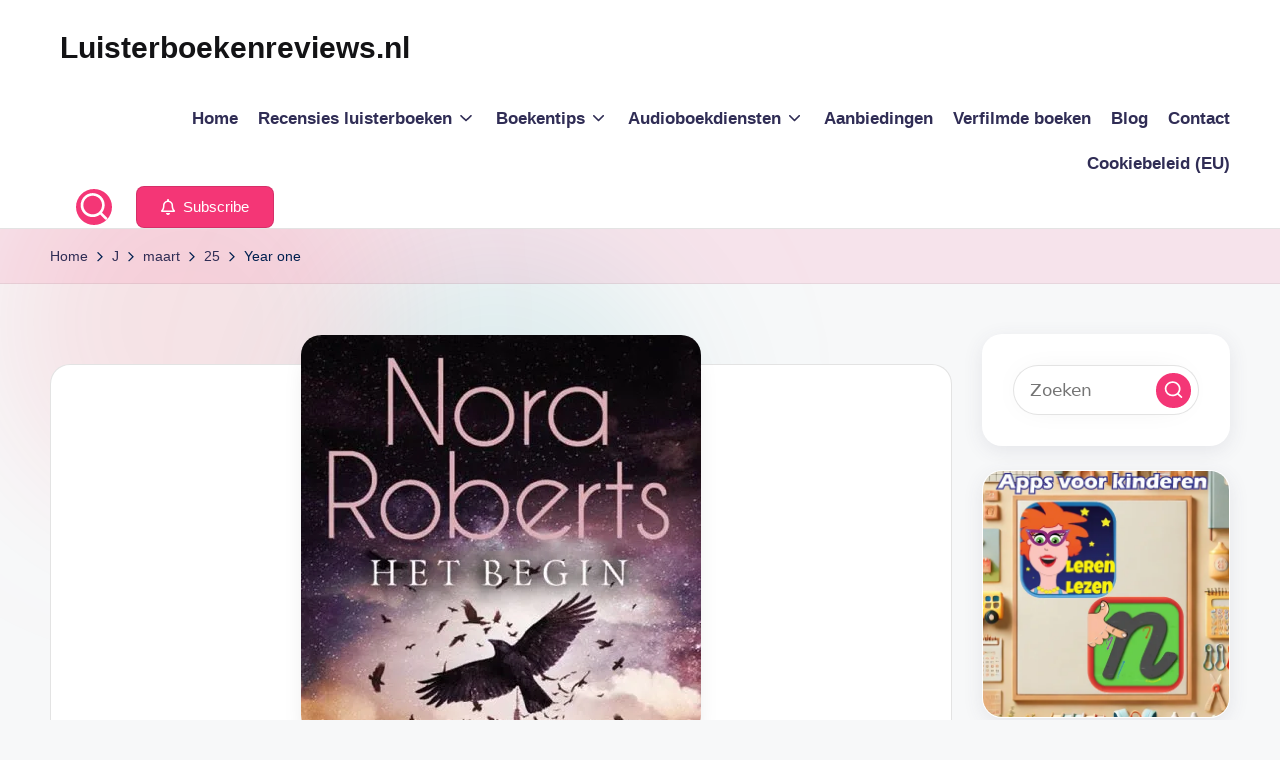

--- FILE ---
content_type: text/html; charset=UTF-8
request_url: https://luisterboekenreviews.nl/2023/03/25/year-one/
body_size: 32271
content:
<!DOCTYPE html><html lang="nl-NL" itemscope itemtype="http://schema.org/WebPage" ><head><script data-no-optimize="1">var litespeed_docref=sessionStorage.getItem("litespeed_docref");litespeed_docref&&(Object.defineProperty(document,"referrer",{get:function(){return litespeed_docref}}),sessionStorage.removeItem("litespeed_docref"));</script> <meta charset="UTF-8"><link rel="profile" href="http://gmpg.org/xfn/11"><meta name='robots' content='index, follow, max-image-preview:large, max-snippet:-1, max-video-preview:-1' /><meta name="viewport" content="width=device-width, initial-scale=1"> <script id="google_gtagjs-js-consent-mode-data-layer" type="litespeed/javascript">window.dataLayer=window.dataLayer||[];function gtag(){dataLayer.push(arguments)}
gtag('consent','default',{"ad_personalization":"denied","ad_storage":"denied","ad_user_data":"denied","analytics_storage":"denied","functionality_storage":"denied","security_storage":"denied","personalization_storage":"denied","region":["AT","BE","BG","CH","CY","CZ","DE","DK","EE","ES","FI","FR","GB","GR","HR","HU","IE","IS","IT","LI","LT","LU","LV","MT","NL","NO","PL","PT","RO","SE","SI","SK"],"wait_for_update":500});window._googlesitekitConsentCategoryMap={"statistics":["analytics_storage"],"marketing":["ad_storage","ad_user_data","ad_personalization"],"functional":["functionality_storage","security_storage"],"preferences":["personalization_storage"]};window._googlesitekitConsents={"ad_personalization":"denied","ad_storage":"denied","ad_user_data":"denied","analytics_storage":"denied","functionality_storage":"denied","security_storage":"denied","personalization_storage":"denied","region":["AT","BE","BG","CH","CY","CZ","DE","DK","EE","ES","FI","FR","GB","GR","HR","HU","IE","IS","IT","LI","LT","LU","LV","MT","NL","NO","PL","PT","RO","SE","SI","SK"],"wait_for_update":500}</script> <title>Year one - Luisterboekenreviews.nl</title><meta name="description" content="In dit fantasy verhaal van een apocalyptische fantasy wereld maak je kennis met een wereld na de apocalyps waarin mystieke krachten en wezens ontstaan." /><link rel="canonical" href="https://luisterboekenreviews.nl/2023/03/25/year-one/" /><meta property="og:locale" content="nl_NL" /><meta property="og:type" content="article" /><meta property="og:title" content="Year one - Luisterboekenreviews.nl" /><meta property="og:description" content="In dit fantasy verhaal van een apocalyptische fantasy wereld maak je kennis met een wereld na de apocalyps waarin mystieke krachten en wezens ontstaan." /><meta property="og:url" content="https://luisterboekenreviews.nl/2023/03/25/year-one/" /><meta property="og:site_name" content="Luisterboekenreviews.nl" /><meta property="article:published_time" content="2023-03-25T06:00:00+00:00" /><meta property="article:modified_time" content="2024-05-28T13:43:22+00:00" /><meta property="og:image" content="https://luisterboekenreviews.nl/wp-content/uploads/2023/02/Year-One-het-begin-Nora-Roberts-kaft.jpg" /><meta property="og:image:width" content="400" /><meta property="og:image:height" content="400" /><meta property="og:image:type" content="image/jpeg" /><meta name="author" content="Vanesa" /><meta name="twitter:card" content="summary_large_image" /><meta name="twitter:label1" content="Geschreven door" /><meta name="twitter:data1" content="Vanesa" /><meta name="twitter:label2" content="Geschatte leestijd" /><meta name="twitter:data2" content="4 minuten" /> <script type="application/ld+json" class="yoast-schema-graph">{"@context":"https://schema.org","@graph":[{"@type":"WebPage","@id":"https://luisterboekenreviews.nl/2023/03/25/year-one/","url":"https://luisterboekenreviews.nl/2023/03/25/year-one/","name":"Year one - Luisterboekenreviews.nl","isPartOf":{"@id":"https://luisterboekenreviews.nl/#website"},"primaryImageOfPage":{"@id":"https://luisterboekenreviews.nl/2023/03/25/year-one/#primaryimage"},"image":{"@id":"https://luisterboekenreviews.nl/2023/03/25/year-one/#primaryimage"},"thumbnailUrl":"https://luisterboekenreviews.nl/wp-content/uploads/2023/02/Year-One-het-begin-Nora-Roberts-kaft.jpg","datePublished":"2023-03-25T06:00:00+00:00","dateModified":"2024-05-28T13:43:22+00:00","author":{"@id":"https://luisterboekenreviews.nl/#/schema/person/9f934aee31e02fba22e7412202b3ba5e"},"description":"In dit fantasy verhaal van een apocalyptische fantasy wereld maak je kennis met een wereld na de apocalyps waarin mystieke krachten en wezens ontstaan.","breadcrumb":{"@id":"https://luisterboekenreviews.nl/2023/03/25/year-one/#breadcrumb"},"inLanguage":"nl-NL","potentialAction":[{"@type":"ReadAction","target":["https://luisterboekenreviews.nl/2023/03/25/year-one/"]}]},{"@type":"ImageObject","inLanguage":"nl-NL","@id":"https://luisterboekenreviews.nl/2023/03/25/year-one/#primaryimage","url":"https://luisterboekenreviews.nl/wp-content/uploads/2023/02/Year-One-het-begin-Nora-Roberts-kaft.jpg","contentUrl":"https://luisterboekenreviews.nl/wp-content/uploads/2023/02/Year-One-het-begin-Nora-Roberts-kaft.jpg","width":400,"height":400},{"@type":"BreadcrumbList","@id":"https://luisterboekenreviews.nl/2023/03/25/year-one/#breadcrumb","itemListElement":[{"@type":"ListItem","position":1,"name":"Home","item":"https://luisterboekenreviews.nl/"},{"@type":"ListItem","position":2,"name":"Year one"}]},{"@type":"WebSite","@id":"https://luisterboekenreviews.nl/#website","url":"https://luisterboekenreviews.nl/","name":"Luisterboekenreviews.nl","description":"Blijf altijd op de hoogte van de leukste luisterboeken en acties!","potentialAction":[{"@type":"SearchAction","target":{"@type":"EntryPoint","urlTemplate":"https://luisterboekenreviews.nl/?s={search_term_string}"},"query-input":{"@type":"PropertyValueSpecification","valueRequired":true,"valueName":"search_term_string"}}],"inLanguage":"nl-NL"},{"@type":"Person","@id":"https://luisterboekenreviews.nl/#/schema/person/9f934aee31e02fba22e7412202b3ba5e","name":"Vanesa","image":{"@type":"ImageObject","inLanguage":"nl-NL","@id":"https://luisterboekenreviews.nl/#/schema/person/image/","url":"https://luisterboekenreviews.nl/wp-content/litespeed/avatar/27c84c1f1f504fecb724939c60efabc9.jpg?ver=1768227122","contentUrl":"https://luisterboekenreviews.nl/wp-content/litespeed/avatar/27c84c1f1f504fecb724939c60efabc9.jpg?ver=1768227122","caption":"Vanesa"},"sameAs":["http://luisterboekenreviews.nl"],"url":"https://luisterboekenreviews.nl/author/vanesa/"}]}</script> <link rel='dns-prefetch' href='//www.googletagmanager.com' /><link rel='dns-prefetch' href='//stats.wp.com' /><link rel='dns-prefetch' href='//fonts.googleapis.com' /><link rel='dns-prefetch' href='//pagead2.googlesyndication.com' /><link rel="alternate" type="application/rss+xml" title="Luisterboekenreviews.nl &raquo; feed" href="https://luisterboekenreviews.nl/feed/" /><link rel="alternate" type="application/rss+xml" title="Luisterboekenreviews.nl &raquo; reactiesfeed" href="https://luisterboekenreviews.nl/comments/feed/" /><link rel="alternate" type="application/rss+xml" title="Luisterboekenreviews.nl &raquo; Year one reactiesfeed" href="https://luisterboekenreviews.nl/2023/03/25/year-one/feed/" /><style id="litespeed-ccss">.wp-block-image img{box-sizing:border-box;height:auto;max-width:100%;vertical-align:bottom}ul{box-sizing:border-box}:root{--wp--preset--font-size--normal:16px;--wp--preset--font-size--huge:42px}.screen-reader-text{border:0;clip:rect(1px,1px,1px,1px);clip-path:inset(50%);height:1px;margin:-1px;overflow:hidden;padding:0;position:absolute;width:1px;word-wrap:normal!important}.wp-block-image{margin:0 0 1em}:root{--wp--preset--aspect-ratio--square:1;--wp--preset--aspect-ratio--4-3:4/3;--wp--preset--aspect-ratio--3-4:3/4;--wp--preset--aspect-ratio--3-2:3/2;--wp--preset--aspect-ratio--2-3:2/3;--wp--preset--aspect-ratio--16-9:16/9;--wp--preset--aspect-ratio--9-16:9/16;--wp--preset--color--black:#000;--wp--preset--color--cyan-bluish-gray:#abb8c3;--wp--preset--color--white:#fff;--wp--preset--color--pale-pink:#f78da7;--wp--preset--color--vivid-red:#cf2e2e;--wp--preset--color--luminous-vivid-orange:#ff6900;--wp--preset--color--luminous-vivid-amber:#fcb900;--wp--preset--color--light-green-cyan:#7bdcb5;--wp--preset--color--vivid-green-cyan:#00d084;--wp--preset--color--pale-cyan-blue:#8ed1fc;--wp--preset--color--vivid-cyan-blue:#0693e3;--wp--preset--color--vivid-purple:#9b51e0;--wp--preset--gradient--vivid-cyan-blue-to-vivid-purple:linear-gradient(135deg,rgba(6,147,227,1) 0%,#9b51e0 100%);--wp--preset--gradient--light-green-cyan-to-vivid-green-cyan:linear-gradient(135deg,#7adcb4 0%,#00d082 100%);--wp--preset--gradient--luminous-vivid-amber-to-luminous-vivid-orange:linear-gradient(135deg,rgba(252,185,0,1) 0%,rgba(255,105,0,1) 100%);--wp--preset--gradient--luminous-vivid-orange-to-vivid-red:linear-gradient(135deg,rgba(255,105,0,1) 0%,#cf2e2e 100%);--wp--preset--gradient--very-light-gray-to-cyan-bluish-gray:linear-gradient(135deg,#eee 0%,#a9b8c3 100%);--wp--preset--gradient--cool-to-warm-spectrum:linear-gradient(135deg,#4aeadc 0%,#9778d1 20%,#cf2aba 40%,#ee2c82 60%,#fb6962 80%,#fef84c 100%);--wp--preset--gradient--blush-light-purple:linear-gradient(135deg,#ffceec 0%,#9896f0 100%);--wp--preset--gradient--blush-bordeaux:linear-gradient(135deg,#fecda5 0%,#fe2d2d 50%,#6b003e 100%);--wp--preset--gradient--luminous-dusk:linear-gradient(135deg,#ffcb70 0%,#c751c0 50%,#4158d0 100%);--wp--preset--gradient--pale-ocean:linear-gradient(135deg,#fff5cb 0%,#b6e3d4 50%,#33a7b5 100%);--wp--preset--gradient--electric-grass:linear-gradient(135deg,#caf880 0%,#71ce7e 100%);--wp--preset--gradient--midnight:linear-gradient(135deg,#020381 0%,#2874fc 100%);--wp--preset--font-size--small:13px;--wp--preset--font-size--medium:20px;--wp--preset--font-size--large:36px;--wp--preset--font-size--x-large:42px;--wp--preset--spacing--20:.44rem;--wp--preset--spacing--30:.67rem;--wp--preset--spacing--40:1rem;--wp--preset--spacing--50:1.5rem;--wp--preset--spacing--60:2.25rem;--wp--preset--spacing--70:3.38rem;--wp--preset--spacing--80:5.06rem;--wp--preset--shadow--natural:6px 6px 9px rgba(0,0,0,.2);--wp--preset--shadow--deep:12px 12px 50px rgba(0,0,0,.4);--wp--preset--shadow--sharp:6px 6px 0px rgba(0,0,0,.2);--wp--preset--shadow--outlined:6px 6px 0px -3px rgba(255,255,255,1),6px 6px rgba(0,0,0,1);--wp--preset--shadow--crisp:6px 6px 0px rgba(0,0,0,1)}:root{--swiper-theme-color:#007aff}:host{position:relative;display:block;margin-left:auto;margin-right:auto;z-index:1}:root{--swiper-navigation-size:44px}.far{-moz-osx-font-smoothing:grayscale;-webkit-font-smoothing:antialiased;display:inline-block;font-style:normal;font-variant:normal;text-rendering:auto;line-height:1}.fa-bell:before{content:"\f0f3"}.far{font-weight:400}.far{font-family:"Font Awesome 5 Free"}:root{--bloghash-black:#000;--bloghash-white:#fff;--bloghash-gray:#c2c2c2;--bloghash-primary:#f43676;--bloghash-secondary:#111827;--bloghash-gradient:linear-gradient(220deg,rgba(255,255,255,.2),rgba(255,255,255,0));--bloghash-radius:2rem;--bloghash-full-radius:10rem;--bloghash-normal-radius:.8rem;--bloghash-font-awesome:"Font Awesome 5 Free";--bloghash-font-sans-serif:-apple-system,system-ui,BlinkMacSystemFont,"Segoe UI",Roboto,Oxygen-Sans,Ubuntu,Cantarell,"Helvetica Neue",sans-serif}.bloghash-entry:after,.bloghash-entry:before,.widget:after,.widget:before{content:"";display:table;clear:both}.bloghash-header-widgets .bloghash-search-simple{position:absolute;right:-1.5rem;top:100%;z-index:9;border-top-width:.2rem;border-top-style:solid}.bloghash-header-widgets .bloghash-search-simple:after{bottom:100%;right:1.6rem;content:"";width:0;height:0;margin-left:-.7rem;border:.7rem solid transparent;position:absolute;z-index:-1}.bloghash-breadcrumbs a,.bloghash-menu-animation-underline #bloghash-header-inner .bloghash-nav>ul>li>a>span{display:inline-block;position:relative;transform-style:preserve-3d;-webkit-transform-style:preserve-3d}.bloghash-breadcrumbs a:before,.bloghash-menu-animation-underline #bloghash-header-inner .bloghash-nav>ul>li>a>span:before{content:'';display:block;position:absolute;bottom:0;left:0;width:100%;height:.2rem;background:currentColor;-webkit-transform-origin:right center;-ms-transform-origin:right center;transform-origin:right center;-webkit-transform:scale(0,1) translateZ(.1rem);transform:scale(0,1) translateZ(.1rem);backface-visibility:hidden;-webkit-backface-visibility:hidden;transform-style:preserve-3d;-webkit-transform-style:preserve-3d;will-change:scale}#bloghash-scroll-top .bloghash-icon,#bloghash-scroll-top .bloghash-scroll-icon,#bloghash-scroll-top:before,#bloghash-header-inner:after,.page-header:after{position:absolute;top:0;left:0;width:100%;height:100%}.bloghash-nav>ul,button.bloghash-animate-arrow,figure,ul{margin:0;padding:0}#main>.bloghash-container,#bloghash-scroll-top,#bloghash-scroll-top .bloghash-icon,#bloghash-copyright>.bloghash-container>.bloghash-flex-row>div,#bloghash-header-inner .bloghash-widget-wrapper,#bloghash-header-inner>.bloghash-container,.page-header>.bloghash-container,.bloghash-header-element,.bloghash-header-widgets,.bloghash-header-widgets .bloghash-header-widget,.bloghash-header-widgets .bloghash-search,.bloghash-header-widgets .bloghash-search-simple button,.bloghash-logo a{-js-display:flex;display:-webkit-box;display:-ms-flexbox;display:flex;-ms-flex-wrap:wrap;flex-wrap:wrap;-webkit-box-align:center;-ms-flex-align:center;align-items:center}.bloghash-breadcrumbs ul,.bloghash-nav .sub-menu li,.bloghash-nav>ul{padding:0;margin:0;list-style:none}#bloghash-scroll-top,.bloghash-breadcrumbs a,.bloghash-btn,.bloghash-header-widgets a:not(.bloghash-btn),.bloghash-logo a,.bloghash-nav .sub-menu li a,.bloghash-nav>ul>li>a,a{text-decoration:none}.bloghash-btn,.bloghash-header-widgets .bloghash-search-simple button,.bloghash-header-widgets .bloghash-search-simple .bloghash-search-form input,input[type=search]{outline:none;border:none;margin:0;padding:0;text-shadow:none;-webkit-box-shadow:none;box-shadow:none}.bloghash-icon{display:inline-block;fill:currentColor;width:auto}.breadcrumb-trail .trail-items li:after{-webkit-mask-size:contain;mask-size:contain;-webkit-mask-repeat:no-repeat;mask-repeat:no-repeat;background-color:currentColor;width:1.6rem;height:1.6rem}html{overflow-x:hidden;line-height:1.15;-webkit-text-size-adjust:100%}body{margin:0;background-color:#f7f8f9}a{background-color:transparent}img{border-style:none}button,input{font-family:inherit;font-size:100%;line-height:1.15;margin:0}button,input{overflow:visible}button{text-transform:none}[type=button],[type=submit],button{-webkit-appearance:button}[type=button]::-moz-focus-inner,[type=submit]::-moz-focus-inner,button::-moz-focus-inner{border-style:none;padding:0}[type=button]:-moz-focusring,[type=submit]:-moz-focusring,button:-moz-focusring{outline:.1rem dotted ButtonText}[type=search]{-webkit-appearance:textfield;outline-offset:-.2rem}[type=search]::-webkit-search-decoration{-webkit-appearance:none}::-webkit-file-upload-button{-webkit-appearance:button;font:inherit}html{-webkit-box-sizing:border-box;box-sizing:border-box;overflow-y:auto;max-width:100%}*,*:before,*:after{box-sizing:inherit;-webkit-box-sizing:inherit;-webkit-font-smoothing:antialiased;word-break:break-word;word-wrap:break-word}a,button,input{-ms-touch-action:manipulation;touch-action:manipulation}svg:not(:root){overflow:hidden}a{color:inherit;-webkit-text-decoration-skip:objects}.bloghash-logo .site-title{line-height:1.25}.bloghash-logo .site-title{text-rendering:optimizeLegibility}figure{max-width:100%}img{vertical-align:middle;max-width:100%;height:auto}.screen-reader-text{border:0;clip:rect(.1rem,.1rem,.1rem,.1rem);-webkit-clip-path:inset(50%);clip-path:inset(50%);height:.1rem;margin:-.1rem;overflow:hidden;padding:0;position:absolute!important;width:.1rem;word-wrap:normal!important;word-break:normal}.skip-link{top:4rem;z-index:999999999;text-decoration:underline}#page{position:relative;-js-display:flex;display:-webkit-box;display:-ms-flexbox;display:flex;min-height:100vh;-webkit-box-orient:vertical;-webkit-box-direction:normal;-ms-flex-direction:column;flex-direction:column}.bloghash-container{padding:0 5rem;margin:0 auto;width:100%}.bloghash-layout__boxed-separated #page{margin:0 auto}.bloghash-layout__boxed-separated #primary,.bloghash-layout__boxed-separated #secondary{margin-top:5rem;margin-bottom:5rem}.bloghash-layout__boxed-separated.bloghash-sidebar-position__right-sidebar #primary{padding-right:5rem}.bloghash-layout__boxed-separated.bloghash-sidebar-position__right-sidebar.bloghash-sidebar-style-2 #primary{padding-right:3rem}.bloghash-layout__boxed-separated #page{background:0 0}.bloghash-layout__boxed-separated #content>article{padding:3rem}.bloghash-layout__boxed-separated.bloghash-sidebar-style-2 #secondary .bloghash-widget.widget_media_image{padding:0;overflow:hidden}.bloghash-layout__boxed-separated #content>article{border-radius:var(--bloghash-radius);border:.1rem solid rgba(185,185,185,.4)}.bloghash-layout-shadow.bloghash-layout__boxed-separated.bloghash-sidebar-style-2 #secondary .bloghash-widget{box-shadow:0 5px 20px 0 rgba(69,67,96,.1);border-color:transparent}.bloghash-flex-row div[class^=col-],.bloghash-flex-row div[class*=col-]{-webkit-box-sizing:border-box;box-sizing:border-box;-webkit-box-flex:0;-ms-flex:0 0 auto;flex:0 0 auto;width:100%;padding-right:calc(var(--bloghash-gutter-x)/2);padding-left:calc(var(--bloghash-gutter-x)/2);margin-top:var(--bloghash-gutter-y)}.site .bloghash-flex-row .col-xs-12{-ms-flex-preferred-size:100%;flex-basis:100%;max-width:100%}.site .bloghash-flex-row .center-xs{-webkit-box-pack:center;-ms-flex-pack:center;justify-content:center;text-align:center}.bloghash-btn{-js-display:inline-flex;display:-webkit-inline-box;display:-ms-inline-flexbox;display:inline-flex;-webkit-box-align:center;-ms-flex-align:center;align-items:center;-webkit-box-pack:center;-ms-flex-pack:center;justify-content:center;text-align:center;max-width:100%;-moz-appearance:none;-webkit-appearance:none;-webkit-box-shadow:none;box-shadow:none;border-style:solid;-ms-flex-negative:0;flex-shrink:0;font-size:inherit;min-height:5rem;padding:1rem 3.2rem}@media screen and (max-width:48.875em){.bloghash-btn{padding:.99rem 2.3rem;min-height:4.5rem}}.bloghash-btn span{z-index:2;position:relative}.btn-small{font-size:90%!important;min-height:4rem;padding:.8rem 2.4rem}input[type=search]{font-size:inherit;font-weight:400;font-family:-apple-system,system-ui,BlinkMacSystemFont,"Segoe UI",Roboto,Oxygen-Sans,Ubuntu,Cantarell,"Helvetica Neue",sans-serif;border:.2rem solid rgba(185,185,185,.4);background-color:var(--bloghash-white);padding:.9rem 1.6rem;color:#66717f;width:100%;border-radius:var(--bloghash-normal-radius);line-height:1!important;min-height:5rem}input:-webkit-autofill{animation-name:autofill;-webkit-animation-name:autofill;animation-fill-mode:both;-webkit-animation-fill-mode:both}#bloghash-header{position:relative}#bloghash-header-inner{border-style:solid;border-left:none;border-right:none;border-width:0}#bloghash-header-inner:after{content:''}#bloghash-header-inner>.bloghash-container{-webkit-box-align:stretch;-ms-flex-align:stretch;align-items:stretch}#bloghash-header-inner .bloghash-widget-wrapper{position:relative;height:100%;-webkit-box-align:center;-ms-flex-align:center;align-items:center}.bloghash-header-element:not(.bloghash-mobile-nav){position:relative}.bloghash-header-element{z-index:99}.bloghash-header-element>.bloghash-header-widget:first-child{margin-left:1.8rem}.bloghash-header-element.bloghash-header-widgets{z-index:5}.bloghash-header-element:first-child{margin-left:0}.bloghash-header-widgets a:not(.bloghash-btn){color:inherit}.bloghash-header-widgets .bloghash-header-widget{height:100%;max-height:9rem;position:relative;padding-left:.8rem;padding-right:.8rem}.bloghash-header-widgets .bloghash-header-widget.bloghash-header-widget__button{padding-left:1.6rem;padding-right:1.6rem}.bloghash-header-widgets .bloghash-search{position:relative}.bloghash-header-widgets .bloghash-search.rounded-fill{width:3.6rem;height:3.6rem;border-radius:50%;justify-content:center}.bloghash-header-widgets .bloghash-search.rounded-fill{color:#fff;background-color:var(--bloghash-primary)}.bloghash-header-widgets .dropdown-item{width:28rem;background-color:var(--bloghash-white);-webkit-box-shadow:0 1rem 3.5rem -.3rem rgba(0,0,0,.12);box-shadow:0 1rem 3.5rem -.3rem rgba(0,0,0,.12);border-radius:0 0 .3rem .3rem;border:.1rem solid rgba(185,185,185,.4);border-top-width:.2rem}.bloghash-header-widget:after{width:.1rem;height:1.6rem;background-color:rgba(185,185,185,.4);display:inline-block;position:relative;right:-.5rem;margin:-1.6rem 0 -1.6rem 1rem}.bloghash-header-layout-1 .bloghash-logo{-webkit-box-align:start;-ms-flex-align:start;align-items:flex-start;-webkit-box-pack:center;-ms-flex-pack:center;justify-content:center}.bloghash-header-layout-1 .bloghash-header-widget:last-of-type{padding-right:0}.bloghash-header-layout-1 .bloghash-header-widget:last-of-type:after{display:none}.bloghash-header-layout-1 .bloghash-header-container .bloghash-logo{margin-right:auto}.bloghash-header-layout-1 .bloghash-header-container .bloghash-nav{-ms-flex-negative:0;flex-shrink:0;-webkit-box-flex:1;-ms-flex-positive:1;flex-grow:1}.bloghash-header-layout-1 .bloghash-header-container .bloghash-nav>ul{-webkit-box-pack:end;-ms-flex-pack:end;justify-content:flex-end}.page-header{position:relative;border-width:0}.page-header>.bloghash-container>nav{z-index:2}.page-header:after{content:''}.bloghash-header-widgets .bloghash-search-simple .bloghash-search-form input[type=search]::-webkit-search-cancel-button{display:none}.bloghash-header-widgets .bloghash-search-simple .bloghash-search-form input{font-size:1.5rem;color:var(--bloghash-secondary);display:block;width:100%;padding:1.6rem 4.5rem 1.6rem 2rem;background-color:rgba(0,0,0,0)!important}.bloghash-header-widgets .bloghash-search-simple button{position:absolute;top:0;bottom:0;width:3.2rem;height:3.2rem;padding:.8rem;border-radius:10rem;margin:auto 0}.bloghash-header-widgets .bloghash-search-simple button:not(.bloghash-search-close){right:5.6rem;color:var(--bloghash-white);background-color:var(--bloghash-primary)}.bloghash-header-widgets .bloghash-search-simple button:not(.bloghash-search-close) svg{fill:currentColor}.bloghash-header-widgets .bloghash-search-simple .bloghash-search-close{right:1.6rem}.bloghash-header-widgets .bloghash-search-simple .bloghash-search-close svg{display:inline-block;vertical-align:middle}.bloghash-search-simple{opacity:0;visibility:hidden;-webkit-transform:translateY(.5rem);-ms-transform:translateY(.5rem);transform:translateY(.5rem)}.bloghash-search-form .bloghash-animate-arrow{display:-webkit-box;display:-ms-flexbox;display:flex;-webkit-box-align:center;-ms-flex-align:center;align-items:center;-webkit-box-pack:center;-ms-flex-pack:center;justify-content:center}.bloghash-logo{-webkit-box-orient:vertical;-webkit-box-direction:normal;-ms-flex-direction:column;flex-direction:column}.bloghash-logo .site-title{margin:0}.bloghash-nav{max-width:100%;-js-display:flex;display:-webkit-box;display:-ms-flexbox;display:flex;-webkit-box-align:center;-ms-flex-align:center;align-items:center;-webkit-font-smoothing:antialiased;-ms-flex-preferred-size:auto;flex-basis:auto}.bloghash-nav>ul{width:100%;height:100%}.bloghash-nav>ul,.bloghash-nav>ul>li{-js-display:flex;display:-webkit-box;display:-ms-flexbox;display:flex;-ms-flex-wrap:wrap;flex-wrap:wrap}.bloghash-nav>ul>li{position:relative;-ms-flex-align:center;align-items:center;-ms-flex-negative:0;flex-shrink:0;margin-left:1.6rem}.bloghash-nav>ul>li:first-child,.bloghash-nav>ul>li:first-of-type{margin-left:0!important}.bloghash-nav>ul>li>a{display:block;-js-display:flex;display:-webkit-box;display:-ms-flexbox;display:flex;-webkit-box-align:center;-ms-flex-align:center;align-items:center;-ms-flex-wrap:wrap;flex-wrap:wrap;position:relative}.bloghash-nav>ul>li:last-child{margin-right:0!important}.bloghash-nav .sub-menu{color:var(--bloghash-secondary)}.bloghash-nav .sub-menu{position:absolute;top:100%;left:-2.856rem;min-width:23rem;visibility:hidden;opacity:0;background-color:var(--bloghash-white);border:0 solid rgba(185,185,185,.4);border-top-width:.2rem;border-top-style:solid;padding:.5rem 0;line-height:1.5;text-align:start;-webkit-transform:translateY(1rem);-ms-transform:translateY(1rem);transform:translateY(1rem);z-index:998;border-radius:0 0 .3rem .3rem;-webkit-box-shadow:0 1.5rem 3rem -.5rem rgba(0,0,0,.07);box-shadow:0 1.5rem 3rem -.5rem rgba(0,0,0,.07);font-size:1.6rem}.bloghash-nav .sub-menu li{position:relative;padding-left:.5rem;padding-right:.5rem}.bloghash-nav .sub-menu li a{font-weight:400;display:block;padding:1.2rem 1.62rem;letter-spacing:0;position:relative}.bloghash-nav .sub-menu li:last-child a{border-bottom:none}.bloghash-nav .sub-menu .sub-menu{border-radius:var(--bloghash-normal-radius);left:100%;top:-.2rem;margin-left:.5rem}.bloghash-nav .sub-menu .sub-menu:before{content:'';position:absolute;z-index:1;width:.5rem;top:0;left:-.5rem;height:100%}.bloghash-nav .menu-item-has-children>a>.bloghash-icon{height:1.92rem;margin-left:.4rem;margin-right:0}.bloghash-nav .sub-menu .menu-item-has-children>a>.bloghash-icon{position:absolute;right:1.3rem;top:45%;-webkit-transform:translateY(-50%) rotate(-90deg);-ms-transform:translateY(-50%) rotate(-90deg);transform:translateY(-50%) rotate(-90deg)}#bloghash-header-inner .bloghash-nav>ul>.menu-item-has-children>a:after{top:.24rem}.bloghash-mobile-toggen{display:none}#bloghash-header-inner .bloghash-nav>ul{min-height:9rem}#bloghash-header-inner .bloghash-nav>ul>li{margin-left:2rem}@media screen and (min-width:60.063em) and (max-width:74.938em){#bloghash-header-inner .bloghash-nav>ul>li{margin-left:1.8rem}}#bloghash-header-inner .bloghash-nav>ul>li>a{font-size:inherit;font-weight:inherit}.bloghash-menu-animation-underline #bloghash-header-inner .bloghash-nav>ul>li>a>span{padding:.2rem 0}.bloghash-menu-animation-underline #bloghash-header-inner .bloghash-nav>ul>li>a>span{position:relative}.bloghash-sticky-sidebar{-ms-flex-item-align:stretch!important;align-self:stretch!important}.bloghash-sticky-sidebar .bloghash-sidebar-inner{backface-visibility:hidden;-webkit-backface-visibility:hidden;position:-webkit-sticky;position:sticky;top:var(--bloghash-sticky-h-offset,2rem)}#primary,#secondary{margin-top:5rem;margin-bottom:5rem}.bloghash-sidebar-style-2 #secondary .bloghash-widget{border:.1rem solid rgba(185,185,185,.4);border-radius:var(--bloghash-radius);margin-bottom:2.4rem;padding:3rem}@media screen and (max-width:1199px){.bloghash-sidebar-style-2 #secondary .bloghash-widget{margin-bottom:2rem}}@media screen and (max-width:1199px){.bloghash-sidebar-style-2 #secondary .bloghash-widget{padding:2rem}}#main{position:relative;-js-display:flex;display:-webkit-box;display:-ms-flexbox;display:flex;-webkit-box-orient:vertical;-webkit-box-direction:normal;-ms-flex-direction:column;flex-direction:column;-webkit-box-flex:1;-ms-flex-positive:1;flex-grow:1;-ms-flex-negative:1;flex-shrink:1;-ms-flex-preferred-size:auto;flex-basis:auto;word-break:break-word}#main>.bloghash-container{-webkit-box-align:stretch;-ms-flex-align:stretch;align-items:stretch}#main>.bloghash-container #primary{min-width:0;min-height:0;-webkit-box-flex:1;-ms-flex-positive:1;flex-grow:1;-ms-flex-negative:1;flex-shrink:1;-ms-flex-preferred-size:auto;flex-basis:auto}#main>.bloghash-container #secondary{-ms-flex-negative:0;flex-shrink:0;-webkit-box-flex:0;-ms-flex-positive:0;flex-grow:0}.bloghash-sidebar-position__right-sidebar #primary{padding-right:5rem}.single-post .bloghash-article .entry-media img{border-radius:inherit}.single-post .bloghash-article .entry-media img{-webkit-box-shadow:0 1.6rem 2.8rem -1.2rem rgba(0,0,0,.18);box-shadow:0 1.6rem 2.8rem -1.2rem rgba(0,0,0,.18)}.bloghash-layout__boxed-separated.bloghash-blog-image-wrap.single-post .site-content:not(.no-entry-media){margin-top:3rem}.bloghash-layout__boxed-separated.bloghash-blog-image-wrap.single-post .site-content>.bloghash-article .entry-media{margin-top:-6rem}@media only screen and (max-width:868px){.bloghash-layout__boxed-separated.bloghash-blog-image-wrap.single-post .site-content>.bloghash-article .entry-media{margin-top:-5rem}}.post-category .cat-links a{font-size:12px;padding:7px 12px;letter-spacing:.06em;font-weight:600;line-height:1.2;text-align:center;display:inline-block;margin-bottom:.5rem;text-decoration:none;border-radius:var(--bloghash-radius);background-color:var(--bloghash-primary_80);color:var(--bloghash-primary)}.post-category .cat-links a+a{margin-left:3px}.has-post-thumbnail .entry-media,.bloghash-article .entry-media{overflow:hidden;border-radius:var(--bloghash-radius)}.breadcrumbs{max-width:100%}.breadcrumb-trail{width:100%}.breadcrumb-trail .trail-items li{display:inline}.breadcrumb-trail .trail-items li:after{-webkit-mask-image:url('data:image/svg+xml;utf8,<svg xmlns="http://www.w3.org/2000/svg" width="32" height="32" viewBox="0 0 32 32"><path d="M20.954 14.487l-8.008-8.008c-.534-.534-1.335-.534-1.868 0s-.534 1.335 0 1.868l7.074 7.074-7.074 7.074a1.29 1.29 0 000 1.868c.267.267.534.4.934.4s.667-.133.934-.4l8.008-8.008a1.29 1.29 0 000-1.868z"/></svg>');mask-image:url('data:image/svg+xml;utf8,<svg xmlns="http://www.w3.org/2000/svg" width="32" height="32" viewBox="0 0 32 32"><path d="M20.954 14.487l-8.008-8.008c-.534-.534-1.335-.534-1.868 0s-.534 1.335 0 1.868l7.074 7.074-7.074 7.074a1.29 1.29 0 000 1.868c.267.267.534.4.934.4s.667-.133.934-.4l8.008-8.008a1.29 1.29 0 000-1.868z"/></svg>');content:'';margin:0 .4rem;display:inline-block;vertical-align:middle;line-height:1}.breadcrumb-trail .trail-items li:last-child:after{display:none}.bloghash-breadcrumbs{font-size:1.4rem;border-width:0}#page .page-header .bloghash-breadcrumbs a>span{color:inherit}#bloghash-copyright .bloghash-flex-row>div:empty{display:none}#bloghash-copyright>.bloghash-container>.bloghash-flex-row>div{width:auto;padding-top:.6rem;padding-bottom:.6rem}.bloghash-copyright-layout-1 #bloghash-copyright>.bloghash-container>.bloghash-flex-row>div{-ms-flex-preferred-size:100%;flex-basis:100%;-ms-flex-negative:0;flex-shrink:0;-webkit-box-pack:center;-ms-flex-pack:center;justify-content:center}#bloghash-scroll-top{-webkit-box-align:center;-ms-flex-align:center;align-items:center;-webkit-box-pack:center;-ms-flex-pack:center;justify-content:center;position:fixed;bottom:2.5rem;right:2rem;z-index:997;width:4rem;height:4rem;opacity:0;-webkit-transform:translate3d(0,3rem,0);transform:translate3d(0,3rem,0)}#bloghash-scroll-top .bloghash-scroll-icon{overflow:hidden;z-index:2}#bloghash-scroll-top .bloghash-icon{-webkit-box-align:center;-ms-flex-align:center;align-items:center;-webkit-box-pack:center;-ms-flex-pack:center;justify-content:center;height:2rem;color:var(--bloghash-white);-webkit-transform:translateY(1.1rem);-ms-transform:translateY(1.1rem);transform:translateY(1.1rem)}#bloghash-scroll-top:before{content:'';z-index:1;border-radius:10rem;background-color:var(--bloghash-primary);-webkit-transform:scale(1);-ms-transform:scale(1);transform:scale(1);border:.1rem solid rgba(185,185,185,.4)}#bloghash-scroll-top svg{fill:var(--bloghash-white)}#main .bloghash-widget{overflow:hidden}#main .bloghash-widget{margin-bottom:4rem}.bloghash-entry .wp-block-image:last-child{margin-bottom:0}.widget.widget_media_image img{display:inline-block}.bloghash-entry>:first-child{margin-top:0}.bloghash-entry>:last-child{margin-bottom:0}.bloghash-entry figure{margin-top:2rem;margin-bottom:2rem}.entry-media{margin-bottom:2.5rem}.entry-media img{margin:0 auto;display:block}.single-post .entry-media{margin-bottom:4rem}.single .post-category{margin-bottom:.3rem;font-size:1.4rem}.single .post-category a{-js-display:inline-flex;display:-webkit-inline-box;display:-ms-inline-flexbox;display:inline-flex;margin:0 .4rem .8rem}.single.bloghash-page-title-align-left .bloghash-article>.post-category{text-align:start}#cancel-comment-reply-link{font-size:1.3rem;border-radius:var(--bloghash-normal-radius);border:.2rem solid currentColor;font-weight:500;padding:.4rem .7rem;line-height:1;text-decoration:none;text-transform:capitalize;margin-left:1.4rem;color:inherit}button.bloghash-animate-arrow{-webkit-appearance:none;border:none;-webkit-box-shadow:none;box-shadow:none;background:0 0;outline:none}.bloghash-animate-arrow .arrow-bar{-webkit-transform:scaleX(0);-ms-transform:scaleX(0);transform:scaleX(0)}.bloghash-animate-arrow svg{vertical-align:middle}.bloghash-animate-arrow.right-arrow svg{-webkit-transform:rotate(180deg);-ms-transform:rotate(180deg);transform:rotate(180deg)}.bloghash-animate-arrow.right-arrow .arrow-bar{-webkit-transform-origin:100% 0;-ms-transform-origin:100% 0;transform-origin:100% 0}.bloghash-animate-arrow.right-arrow .arrow-handle{-webkit-transform:translateX(.6rem);-ms-transform:translateX(.6rem);transform:translateX(.6rem)}.bloghash-hamburger{padding:0;display:inline-block;font:inherit;color:inherit;text-transform:none;background-color:transparent;border:0;margin:0;overflow:visible}.hamburger-box{width:2.5rem;height:1.4rem;display:inline-block;position:relative}.hamburger-inner{display:block;top:50%;margin-top:-.1rem}.hamburger-inner,.hamburger-inner:before,.hamburger-inner:after{width:2.8rem;height:2px;background-color:#111827;border-radius:var(--bloghash-normal-radius);position:absolute}.hamburger-inner:before,.hamburger-inner:after{content:"";display:block}.hamburger-inner:before{top:-5px}.hamburger-inner:after{bottom:-5px}.bloghash-mobile-nav{order:1;display:none;margin-left:2.4rem}.bloghash-hamburger,.bloghash-mobile-nav{-webkit-box-align:center;-ms-flex-align:center;align-items:center}body:not(.is-mobile-menu-active) .bloghash-hamburger .hamburger-box .hamburger-inner:before{width:1.5rem}.bloghash-hamburger{-js-display:inline-flex;display:-webkit-inline-box;display:-ms-inline-flexbox;display:inline-flex;border-radius:var(--bloghash-normal-radius)}.bloghash-hamburger .hamburger-inner,.bloghash-hamburger .hamburger-inner:before,.bloghash-hamburger .hamburger-inner:after{background-color:currentColor}#bloghash-header:after{content:'';position:fixed;top:100%;left:0;right:0;height:100vh;background-color:rgba(255,255,255,.85);z-index:991;opacity:0;visibility:hidden;will-change:opacity,visibility;-webkit-transform:translate3d(0,0,0);transform:translate3d(0,0,0)}@media only screen and (min-width:782px){.site .bloghash-flex-row .col-md{-webkit-box-flex:1;-ms-flex-positive:1;flex-grow:1;-ms-flex-negative:1;flex-shrink:1;max-width:100%;-ms-flex-preferred-size:0;flex-basis:0}.site .bloghash-flex-row .col-md.flex-basis-auto{-ms-flex-preferred-size:auto;flex-basis:auto}.site .bloghash-flex-row .end-md{-webkit-box-pack:end;-ms-flex-pack:end;justify-content:flex-end;text-align:end;margin-left:auto}}@media only screen and (max-width:868px){.bloghash-hide-mobile-tablet{display:none!important}.bloghash-container{padding:0 3rem}.bloghash-header-widgets .bloghash-header-widget,.bloghash-header-widgets .bloghash-header-widget.bloghash-header-widget__button{padding-left:1rem;padding-right:1rem}.bloghash-mobile-nav{margin-left:1.6rem}}@media only screen and (max-width:599px){#bloghash-header-inner .bloghash-widget-wrapper,.bloghash-header-element,.bloghash-header-widgets .bloghash-header-widget{position:static}.bloghash-header-widgets .dropdown-item:after{display:none}.page-header>.bloghash-container{-webkit-box-align:start;-ms-flex-align:start;align-items:flex-start;-webkit-box-orient:vertical;-webkit-box-direction:normal;-ms-flex-direction:column;flex-direction:column}}@media only screen and (max-width:480px){#page{min-height:-webkit-fill-available}}@media only screen and (max-width:960px){#main>.bloghash-container{display:block}#primary{max-width:100%!important;padding-left:0!important;padding-right:0!important;margin-top:4rem}.site-main #secondary{width:100%;margin-top:4rem}}@media all and (-ms-high-contrast:none),(-ms-high-contrast:active){.bloghash-btn{height:1rem}#main>.bloghash-container #primary{-ms-flex-preferred-size:0%;flex-basis:0%}}.bloghash-btn{background-color:var(--bloghash-primary)}#masthead .bloghash-header-widgets .dropdown-item:after,.bloghash-nav>ul .sub-menu:after{border-bottom-color:var(--bloghash-primary);outline:none!important}.bloghash-header-widgets .dropdown-item,.bloghash-nav .sub-menu{border-top-color:var(--bloghash-primary)}::-webkit-selection{background-color:var(--bloghash-primary);color:var(--bloghash-white)}::-webkit-scrollbar-thumb{background:rgba(0,0,0,.2)}::-webkit-scrollbar-thumb:hover{background:rgba(0,0,0,.4)}.mr-1{margin-right:.4rem}a.bloghash-btn i{font-size:105%;vertical-align:baseline}a.bloghash-btn i:before{display:inline-block;vertical-align:middle}a.bloghash-btn span{vertical-align:baseline;line-height:normal}@media (prefers-reduced-motion:reduce){*{animation-duration:0s!important}}.bloghash-glassmorphism{position:fixed;right:0;left:0;bottom:0;display:flex;overflow:hidden;z-index:-1}.bloghash-glassmorphism .block{width:28.8rem;height:28.8rem;filter:blur(64px);mix-blend-mode:multiply;border-radius:999px;display:block;opacity:.1}.bloghash-glassmorphism .block.one{margin-top:5rem;background-color:rgba(239,35,60)}.bloghash-glassmorphism .block.two{margin-top:16rem;margin-left:-8rem;background-color:rgba(4,134,139)}@media only screen and (min-width:768px){.bloghash-glassmorphism{top:4rem}}@media only screen and (min-width:1024px){.bloghash-glassmorphism .block{width:38.4rem;height:38.4rem}}@media only screen and (min-width:1280px){.bloghash-glassmorphism{top:8rem}}.widget_media_image .wp-block-image{margin-top:0}.post-category .cat-links a.cat-88{color:#f43676;background:#fdd7e4}.post-category .cat-links a.cat-27{color:#f43676;background:#fdd7e4}.post-category .cat-links a.cat-3{color:#f43676;background:#fdd7e4}:root{--bloghash-primary:#f43676;--bloghash-primary_80:#fdd7e4;--bloghash-primary_15:#f6558b;--bloghash-primary_27:rgba(244,54,118,.27);--bloghash-primary_10:rgba(244,54,118,.1)}#bloghash-header-inner{background:#fff}#bloghash-header,.bloghash-header-widgets a:not(.bloghash-btn),.bloghash-logo a,.bloghash-hamburger{color:#131315}#bloghash-header-inner{border-color:rgba(185,185,185,.4);border-bottom-width:1px}.bloghash-header-widget:after{background-color:#ccc}@media screen and (max-width:960px){#bloghash-header-inner .bloghash-nav{display:none;color:#000}.bloghash-mobile-toggen,.bloghash-mobile-nav{display:inline-flex}#bloghash-header-inner{position:relative}#bloghash-header-inner .bloghash-nav>ul>li>a{color:inherit}#bloghash-header-inner .site-navigation{display:none;position:absolute;top:100%;width:100%;height:100%;min-height:100vh;left:0;right:0;margin:-1px 0 0;background:#fff;border-top:1px solid #eaeaea;box-shadow:0 15px 25px -10px rgba(50,52,54,.125);z-index:999;font-size:1.7rem;padding:0}#bloghash-header-inner .site-navigation>ul{overflow-y:auto;max-height:68vh;display:block}#bloghash-header-inner .site-navigation>ul>li>a{padding:0!important}#bloghash-header-inner .site-navigation>ul li{display:block;width:100%;padding:0;margin:0;margin-left:0!important}#bloghash-header-inner .site-navigation>ul .sub-menu{position:static;display:none;border:none;box-shadow:none;border:0;opacity:1;visibility:visible;font-size:1.7rem;transform:none;background:#f8f8f8;min-width:initial;left:0;padding:0;margin:0;border-radius:0;line-height:inherit}#bloghash-header-inner .site-navigation>ul .sub-menu>li>a>span{padding-left:50px!important}#bloghash-header-inner .site-navigation>ul .sub-menu .sub-menu>li>a>span{padding-left:70px!important}#bloghash-header-inner .site-navigation>ul .sub-menu a>span{padding:10px 30px 10px 50px}#bloghash-header-inner .site-navigation>ul a{padding:0;position:relative;background:0 0}#bloghash-header-inner .site-navigation>ul li{border-bottom:1px solid #eaeaea}#bloghash-header-inner .site-navigation>ul>li:last-child{border-bottom:0}#bloghash-header-inner .site-navigation>ul a>span{padding:10px 30px!important;width:100%;display:block}#bloghash-header-inner .site-navigation>ul a>span:after,#bloghash-header-inner .site-navigation>ul a>span:before{display:none!important}#bloghash-header-inner .site-navigation>ul .menu-item-has-children>a{display:inline-flex;width:100%;max-width:calc(100% - 50px)}#bloghash-header-inner .bloghash-nav .menu-item-has-children>a>span{border-right:1px solid rgba(185,185,185,.4)}#bloghash-header-inner .bloghash-nav .menu-item-has-children>a>.bloghash-icon{transform:none;width:50px;margin:0;position:absolute;right:0;height:1em;display:none}.bloghash-mobile-toggen{width:50px;height:1em;background:0 0;border:none}.bloghash-mobile-toggen .bloghash-icon{transform:none;width:50px;margin:0;position:absolute;right:0;height:1em}}.bloghash-nav.bloghash-header-element,.bloghash-header-layout-1 .bloghash-header-widgets{font-weight:600;font-family:"Inter Tight",Helvetica,Arial,sans-serif;font-size:1.7rem;line-height:1.5}#secondary{width:30%}body:not(.bloghash-no-sidebar) #primary{max-width:70%}.bloghash-layout__boxed-separated #content>article,.bloghash-layout__boxed-separated.bloghash-sidebar-style-2 #secondary .bloghash-widget{background-color:#fff}body{color:#002050}a,.bloghash-logo .site-title{color:#302d55}:root{--bloghash-secondary:#302d55}.bloghash-container{max-width:1480px}.bloghash-logo .logo-inner{margin-top:27px;margin-right:10px;margin-bottom:27px;margin-left:10px}@media only screen and (max-width:768px){.bloghash-logo .logo-inner{margin-top:25px;margin-right:1px;margin-bottom:25px}}.page-header{background:rgba(244,54,118,.1)}.page-header{border-color:rgba(0,0,0,.062);border-style:solid;border-bottom-width:1px}.bloghash-breadcrumbs{padding-top:15px;padding-bottom:15px}html{font-size:62.5%}@media only screen and (max-width:768px){html{font-size:53%}}@media only screen and (max-width:480px){html{font-size:50%}}*{-moz-osx-font-smoothing:grayscale;-webkit-font-smoothing:antialiased}body{font-weight:400;font-family:"Be Vietnam Pro",Helvetica,Arial,sans-serif;font-size:1.7rem;line-height:1.75}.bloghash-logo .site-title{font-weight:700;font-style:normal;text-transform:none;text-decoration:none;font-family:"Be Vietnam Pro",Helvetica,Arial,sans-serif}.bloghash-logo .site-title{font-weight:700;font-size:4rem;line-height:1.4}#bloghash-header .bloghash-logo .site-title{font-size:3rem}.bloghash-btn{color:#fff;border-color:rgba(0,0,0,.12);border-width:.1rem;border-top-left-radius:.8rem;border-top-right-radius:.8rem;border-bottom-right-radius:.8rem;border-bottom-left-radius:.8rem}.bloghash-btn{font-weight:500;font-family:"Be Vietnam Pro",Helvetica,Arial,sans-serif;font-size:1.8rem}:root{--wpforms-field-border-radius:3px;--wpforms-field-border-style:solid;--wpforms-field-border-size:1px;--wpforms-field-background-color:#fff;--wpforms-field-border-color:rgba(0,0,0,.25);--wpforms-field-border-color-spare:rgba(0,0,0,.25);--wpforms-field-text-color:rgba(0,0,0,.7);--wpforms-field-menu-color:#fff;--wpforms-label-color:rgba(0,0,0,.85);--wpforms-label-sublabel-color:rgba(0,0,0,.55);--wpforms-label-error-color:#d63637;--wpforms-button-border-radius:3px;--wpforms-button-border-style:none;--wpforms-button-border-size:1px;--wpforms-button-background-color:#066aab;--wpforms-button-border-color:#066aab;--wpforms-button-text-color:#fff;--wpforms-page-break-color:#066aab;--wpforms-background-image:none;--wpforms-background-position:center center;--wpforms-background-repeat:no-repeat;--wpforms-background-size:cover;--wpforms-background-width:100px;--wpforms-background-height:100px;--wpforms-background-color:rgba(0,0,0,0);--wpforms-background-url:none;--wpforms-container-padding:0px;--wpforms-container-border-style:none;--wpforms-container-border-width:1px;--wpforms-container-border-color:#000;--wpforms-container-border-radius:3px;--wpforms-field-size-input-height:43px;--wpforms-field-size-input-spacing:15px;--wpforms-field-size-font-size:16px;--wpforms-field-size-line-height:19px;--wpforms-field-size-padding-h:14px;--wpforms-field-size-checkbox-size:16px;--wpforms-field-size-sublabel-spacing:5px;--wpforms-field-size-icon-size:1;--wpforms-label-size-font-size:16px;--wpforms-label-size-line-height:19px;--wpforms-label-size-sublabel-font-size:14px;--wpforms-label-size-sublabel-line-height:17px;--wpforms-button-size-font-size:17px;--wpforms-button-size-height:41px;--wpforms-button-size-padding-h:15px;--wpforms-button-size-margin-top:10px;--wpforms-container-shadow-size-box-shadow:none}</style><link rel="preload" data-asynced="1" data-optimized="2" as="style" onload="this.onload=null;this.rel='stylesheet'" href="https://luisterboekenreviews.nl/wp-content/litespeed/ucss/32c33446d7607ebb3205854b79b5215a.css?ver=24097" /><script data-optimized="1" type="litespeed/javascript" data-src="https://luisterboekenreviews.nl/wp-content/plugins/litespeed-cache/assets/js/css_async.min.js"></script> <style id='wp-block-library-theme-inline-css'>.wp-block-audio :where(figcaption){color:#555;font-size:13px;text-align:center}.is-dark-theme .wp-block-audio :where(figcaption){color:#ffffffa6}.wp-block-audio{margin:0 0 1em}.wp-block-code{border:1px solid #ccc;border-radius:4px;font-family:Menlo,Consolas,monaco,monospace;padding:.8em 1em}.wp-block-embed :where(figcaption){color:#555;font-size:13px;text-align:center}.is-dark-theme .wp-block-embed :where(figcaption){color:#ffffffa6}.wp-block-embed{margin:0 0 1em}.blocks-gallery-caption{color:#555;font-size:13px;text-align:center}.is-dark-theme .blocks-gallery-caption{color:#ffffffa6}:root :where(.wp-block-image figcaption){color:#555;font-size:13px;text-align:center}.is-dark-theme :root :where(.wp-block-image figcaption){color:#ffffffa6}.wp-block-image{margin:0 0 1em}.wp-block-pullquote{border-bottom:4px solid;border-top:4px solid;color:currentColor;margin-bottom:1.75em}.wp-block-pullquote cite,.wp-block-pullquote footer,.wp-block-pullquote__citation{color:currentColor;font-size:.8125em;font-style:normal;text-transform:uppercase}.wp-block-quote{border-left:.25em solid;margin:0 0 1.75em;padding-left:1em}.wp-block-quote cite,.wp-block-quote footer{color:currentColor;font-size:.8125em;font-style:normal;position:relative}.wp-block-quote.has-text-align-right{border-left:none;border-right:.25em solid;padding-left:0;padding-right:1em}.wp-block-quote.has-text-align-center{border:none;padding-left:0}.wp-block-quote.is-large,.wp-block-quote.is-style-large,.wp-block-quote.is-style-plain{border:none}.wp-block-search .wp-block-search__label{font-weight:700}.wp-block-search__button{border:1px solid #ccc;padding:.375em .625em}:where(.wp-block-group.has-background){padding:1.25em 2.375em}.wp-block-separator.has-css-opacity{opacity:.4}.wp-block-separator{border:none;border-bottom:2px solid;margin-left:auto;margin-right:auto}.wp-block-separator.has-alpha-channel-opacity{opacity:1}.wp-block-separator:not(.is-style-wide):not(.is-style-dots){width:100px}.wp-block-separator.has-background:not(.is-style-dots){border-bottom:none;height:1px}.wp-block-separator.has-background:not(.is-style-wide):not(.is-style-dots){height:2px}.wp-block-table{margin:0 0 1em}.wp-block-table td,.wp-block-table th{word-break:normal}.wp-block-table :where(figcaption){color:#555;font-size:13px;text-align:center}.is-dark-theme .wp-block-table :where(figcaption){color:#ffffffa6}.wp-block-video :where(figcaption){color:#555;font-size:13px;text-align:center}.is-dark-theme .wp-block-video :where(figcaption){color:#ffffffa6}.wp-block-video{margin:0 0 1em}:root :where(.wp-block-template-part.has-background){margin-bottom:0;margin-top:0;padding:1.25em 2.375em}</style><style id='jetpack-sharing-buttons-style-inline-css'>.jetpack-sharing-buttons__services-list{display:flex;flex-direction:row;flex-wrap:wrap;gap:0;list-style-type:none;margin:5px;padding:0}.jetpack-sharing-buttons__services-list.has-small-icon-size{font-size:12px}.jetpack-sharing-buttons__services-list.has-normal-icon-size{font-size:16px}.jetpack-sharing-buttons__services-list.has-large-icon-size{font-size:24px}.jetpack-sharing-buttons__services-list.has-huge-icon-size{font-size:36px}@media print{.jetpack-sharing-buttons__services-list{display:none!important}}.editor-styles-wrapper .wp-block-jetpack-sharing-buttons{gap:0;padding-inline-start:0}ul.jetpack-sharing-buttons__services-list.has-background{padding:1.25em 2.375em}</style><style id='classic-theme-styles-inline-css'>/*! This file is auto-generated */
.wp-block-button__link{color:#fff;background-color:#32373c;border-radius:9999px;box-shadow:none;text-decoration:none;padding:calc(.667em + 2px) calc(1.333em + 2px);font-size:1.125em}.wp-block-file__button{background:#32373c;color:#fff;text-decoration:none}</style><style id='global-styles-inline-css'>:root{--wp--preset--aspect-ratio--square: 1;--wp--preset--aspect-ratio--4-3: 4/3;--wp--preset--aspect-ratio--3-4: 3/4;--wp--preset--aspect-ratio--3-2: 3/2;--wp--preset--aspect-ratio--2-3: 2/3;--wp--preset--aspect-ratio--16-9: 16/9;--wp--preset--aspect-ratio--9-16: 9/16;--wp--preset--color--black: #000000;--wp--preset--color--cyan-bluish-gray: #abb8c3;--wp--preset--color--white: #ffffff;--wp--preset--color--pale-pink: #f78da7;--wp--preset--color--vivid-red: #cf2e2e;--wp--preset--color--luminous-vivid-orange: #ff6900;--wp--preset--color--luminous-vivid-amber: #fcb900;--wp--preset--color--light-green-cyan: #7bdcb5;--wp--preset--color--vivid-green-cyan: #00d084;--wp--preset--color--pale-cyan-blue: #8ed1fc;--wp--preset--color--vivid-cyan-blue: #0693e3;--wp--preset--color--vivid-purple: #9b51e0;--wp--preset--gradient--vivid-cyan-blue-to-vivid-purple: linear-gradient(135deg,rgba(6,147,227,1) 0%,rgb(155,81,224) 100%);--wp--preset--gradient--light-green-cyan-to-vivid-green-cyan: linear-gradient(135deg,rgb(122,220,180) 0%,rgb(0,208,130) 100%);--wp--preset--gradient--luminous-vivid-amber-to-luminous-vivid-orange: linear-gradient(135deg,rgba(252,185,0,1) 0%,rgba(255,105,0,1) 100%);--wp--preset--gradient--luminous-vivid-orange-to-vivid-red: linear-gradient(135deg,rgba(255,105,0,1) 0%,rgb(207,46,46) 100%);--wp--preset--gradient--very-light-gray-to-cyan-bluish-gray: linear-gradient(135deg,rgb(238,238,238) 0%,rgb(169,184,195) 100%);--wp--preset--gradient--cool-to-warm-spectrum: linear-gradient(135deg,rgb(74,234,220) 0%,rgb(151,120,209) 20%,rgb(207,42,186) 40%,rgb(238,44,130) 60%,rgb(251,105,98) 80%,rgb(254,248,76) 100%);--wp--preset--gradient--blush-light-purple: linear-gradient(135deg,rgb(255,206,236) 0%,rgb(152,150,240) 100%);--wp--preset--gradient--blush-bordeaux: linear-gradient(135deg,rgb(254,205,165) 0%,rgb(254,45,45) 50%,rgb(107,0,62) 100%);--wp--preset--gradient--luminous-dusk: linear-gradient(135deg,rgb(255,203,112) 0%,rgb(199,81,192) 50%,rgb(65,88,208) 100%);--wp--preset--gradient--pale-ocean: linear-gradient(135deg,rgb(255,245,203) 0%,rgb(182,227,212) 50%,rgb(51,167,181) 100%);--wp--preset--gradient--electric-grass: linear-gradient(135deg,rgb(202,248,128) 0%,rgb(113,206,126) 100%);--wp--preset--gradient--midnight: linear-gradient(135deg,rgb(2,3,129) 0%,rgb(40,116,252) 100%);--wp--preset--font-size--small: 13px;--wp--preset--font-size--medium: 20px;--wp--preset--font-size--large: 36px;--wp--preset--font-size--x-large: 42px;--wp--preset--spacing--20: 0.44rem;--wp--preset--spacing--30: 0.67rem;--wp--preset--spacing--40: 1rem;--wp--preset--spacing--50: 1.5rem;--wp--preset--spacing--60: 2.25rem;--wp--preset--spacing--70: 3.38rem;--wp--preset--spacing--80: 5.06rem;--wp--preset--shadow--natural: 6px 6px 9px rgba(0, 0, 0, 0.2);--wp--preset--shadow--deep: 12px 12px 50px rgba(0, 0, 0, 0.4);--wp--preset--shadow--sharp: 6px 6px 0px rgba(0, 0, 0, 0.2);--wp--preset--shadow--outlined: 6px 6px 0px -3px rgba(255, 255, 255, 1), 6px 6px rgba(0, 0, 0, 1);--wp--preset--shadow--crisp: 6px 6px 0px rgba(0, 0, 0, 1);}:where(.is-layout-flex){gap: 0.5em;}:where(.is-layout-grid){gap: 0.5em;}body .is-layout-flex{display: flex;}.is-layout-flex{flex-wrap: wrap;align-items: center;}.is-layout-flex > :is(*, div){margin: 0;}body .is-layout-grid{display: grid;}.is-layout-grid > :is(*, div){margin: 0;}:where(.wp-block-columns.is-layout-flex){gap: 2em;}:where(.wp-block-columns.is-layout-grid){gap: 2em;}:where(.wp-block-post-template.is-layout-flex){gap: 1.25em;}:where(.wp-block-post-template.is-layout-grid){gap: 1.25em;}.has-black-color{color: var(--wp--preset--color--black) !important;}.has-cyan-bluish-gray-color{color: var(--wp--preset--color--cyan-bluish-gray) !important;}.has-white-color{color: var(--wp--preset--color--white) !important;}.has-pale-pink-color{color: var(--wp--preset--color--pale-pink) !important;}.has-vivid-red-color{color: var(--wp--preset--color--vivid-red) !important;}.has-luminous-vivid-orange-color{color: var(--wp--preset--color--luminous-vivid-orange) !important;}.has-luminous-vivid-amber-color{color: var(--wp--preset--color--luminous-vivid-amber) !important;}.has-light-green-cyan-color{color: var(--wp--preset--color--light-green-cyan) !important;}.has-vivid-green-cyan-color{color: var(--wp--preset--color--vivid-green-cyan) !important;}.has-pale-cyan-blue-color{color: var(--wp--preset--color--pale-cyan-blue) !important;}.has-vivid-cyan-blue-color{color: var(--wp--preset--color--vivid-cyan-blue) !important;}.has-vivid-purple-color{color: var(--wp--preset--color--vivid-purple) !important;}.has-black-background-color{background-color: var(--wp--preset--color--black) !important;}.has-cyan-bluish-gray-background-color{background-color: var(--wp--preset--color--cyan-bluish-gray) !important;}.has-white-background-color{background-color: var(--wp--preset--color--white) !important;}.has-pale-pink-background-color{background-color: var(--wp--preset--color--pale-pink) !important;}.has-vivid-red-background-color{background-color: var(--wp--preset--color--vivid-red) !important;}.has-luminous-vivid-orange-background-color{background-color: var(--wp--preset--color--luminous-vivid-orange) !important;}.has-luminous-vivid-amber-background-color{background-color: var(--wp--preset--color--luminous-vivid-amber) !important;}.has-light-green-cyan-background-color{background-color: var(--wp--preset--color--light-green-cyan) !important;}.has-vivid-green-cyan-background-color{background-color: var(--wp--preset--color--vivid-green-cyan) !important;}.has-pale-cyan-blue-background-color{background-color: var(--wp--preset--color--pale-cyan-blue) !important;}.has-vivid-cyan-blue-background-color{background-color: var(--wp--preset--color--vivid-cyan-blue) !important;}.has-vivid-purple-background-color{background-color: var(--wp--preset--color--vivid-purple) !important;}.has-black-border-color{border-color: var(--wp--preset--color--black) !important;}.has-cyan-bluish-gray-border-color{border-color: var(--wp--preset--color--cyan-bluish-gray) !important;}.has-white-border-color{border-color: var(--wp--preset--color--white) !important;}.has-pale-pink-border-color{border-color: var(--wp--preset--color--pale-pink) !important;}.has-vivid-red-border-color{border-color: var(--wp--preset--color--vivid-red) !important;}.has-luminous-vivid-orange-border-color{border-color: var(--wp--preset--color--luminous-vivid-orange) !important;}.has-luminous-vivid-amber-border-color{border-color: var(--wp--preset--color--luminous-vivid-amber) !important;}.has-light-green-cyan-border-color{border-color: var(--wp--preset--color--light-green-cyan) !important;}.has-vivid-green-cyan-border-color{border-color: var(--wp--preset--color--vivid-green-cyan) !important;}.has-pale-cyan-blue-border-color{border-color: var(--wp--preset--color--pale-cyan-blue) !important;}.has-vivid-cyan-blue-border-color{border-color: var(--wp--preset--color--vivid-cyan-blue) !important;}.has-vivid-purple-border-color{border-color: var(--wp--preset--color--vivid-purple) !important;}.has-vivid-cyan-blue-to-vivid-purple-gradient-background{background: var(--wp--preset--gradient--vivid-cyan-blue-to-vivid-purple) !important;}.has-light-green-cyan-to-vivid-green-cyan-gradient-background{background: var(--wp--preset--gradient--light-green-cyan-to-vivid-green-cyan) !important;}.has-luminous-vivid-amber-to-luminous-vivid-orange-gradient-background{background: var(--wp--preset--gradient--luminous-vivid-amber-to-luminous-vivid-orange) !important;}.has-luminous-vivid-orange-to-vivid-red-gradient-background{background: var(--wp--preset--gradient--luminous-vivid-orange-to-vivid-red) !important;}.has-very-light-gray-to-cyan-bluish-gray-gradient-background{background: var(--wp--preset--gradient--very-light-gray-to-cyan-bluish-gray) !important;}.has-cool-to-warm-spectrum-gradient-background{background: var(--wp--preset--gradient--cool-to-warm-spectrum) !important;}.has-blush-light-purple-gradient-background{background: var(--wp--preset--gradient--blush-light-purple) !important;}.has-blush-bordeaux-gradient-background{background: var(--wp--preset--gradient--blush-bordeaux) !important;}.has-luminous-dusk-gradient-background{background: var(--wp--preset--gradient--luminous-dusk) !important;}.has-pale-ocean-gradient-background{background: var(--wp--preset--gradient--pale-ocean) !important;}.has-electric-grass-gradient-background{background: var(--wp--preset--gradient--electric-grass) !important;}.has-midnight-gradient-background{background: var(--wp--preset--gradient--midnight) !important;}.has-small-font-size{font-size: var(--wp--preset--font-size--small) !important;}.has-medium-font-size{font-size: var(--wp--preset--font-size--medium) !important;}.has-large-font-size{font-size: var(--wp--preset--font-size--large) !important;}.has-x-large-font-size{font-size: var(--wp--preset--font-size--x-large) !important;}
:where(.wp-block-post-template.is-layout-flex){gap: 1.25em;}:where(.wp-block-post-template.is-layout-grid){gap: 1.25em;}
:where(.wp-block-columns.is-layout-flex){gap: 2em;}:where(.wp-block-columns.is-layout-grid){gap: 2em;}
:root :where(.wp-block-pullquote){font-size: 1.5em;line-height: 1.6;}</style><!--[if IE]><link rel='stylesheet' id='bloghash-ie-css' href='https://luisterboekenreviews.nl/wp-content/themes/bloghash/assets/css/compatibility/ie.min.css?ver=1.0.17' media='all' />
<![endif]--><!--[if IE]> <script src="https://luisterboekenreviews.nl/wp-content/themes/bloghash/assets/js/vendors/flexibility.min.js" id="bloghash-flexibility-js"></script> <script id="bloghash-flexibility-js-after">flexibility(document.documentElement);</script> <![endif]--> <script type="litespeed/javascript" data-src="https://luisterboekenreviews.nl/wp-includes/js/jquery/jquery.min.js" id="jquery-core-js"></script> 
 <script type="litespeed/javascript" data-src="https://www.googletagmanager.com/gtag/js?id=GT-5TCM2G74" id="google_gtagjs-js"></script> <script id="google_gtagjs-js-after" type="litespeed/javascript">window.dataLayer=window.dataLayer||[];function gtag(){dataLayer.push(arguments)}
gtag("set","linker",{"domains":["luisterboekenreviews.nl"]});gtag("js",new Date());gtag("set","developer_id.dZTNiMT",!0);gtag("config","GT-5TCM2G74",{"googlesitekit_post_categories":"Fantasy; Hekserij; Magie; Recensies luisterboeken; Speciale krachten; Urban fantasy","googlesitekit_post_date":"20230325"})</script> <link rel="https://api.w.org/" href="https://luisterboekenreviews.nl/wp-json/" /><link rel="alternate" title="JSON" type="application/json" href="https://luisterboekenreviews.nl/wp-json/wp/v2/posts/5670" /><link rel="EditURI" type="application/rsd+xml" title="RSD" href="https://luisterboekenreviews.nl/xmlrpc.php?rsd" /><meta name="generator" content="WordPress 6.6.4" /><link rel='shortlink' href='https://luisterboekenreviews.nl/?p=5670' /><link rel="alternate" title="oEmbed (JSON)" type="application/json+oembed" href="https://luisterboekenreviews.nl/wp-json/oembed/1.0/embed?url=https%3A%2F%2Fluisterboekenreviews.nl%2F2023%2F03%2F25%2Fyear-one%2F" /><link rel="alternate" title="oEmbed (XML)" type="text/xml+oembed" href="https://luisterboekenreviews.nl/wp-json/oembed/1.0/embed?url=https%3A%2F%2Fluisterboekenreviews.nl%2F2023%2F03%2F25%2Fyear-one%2F&#038;format=xml" /><meta name="generator" content="Site Kit by Google 1.170.0" /><style>img#wpstats{display:none}</style><style>.cmplz-hidden {
					display: none !important;
				}</style><link rel="pingback" href="https://luisterboekenreviews.nl/xmlrpc.php"><meta name="theme-color" content="#F43676"><meta name="google-adsense-platform-account" content="ca-host-pub-2644536267352236"><meta name="google-adsense-platform-domain" content="sitekit.withgoogle.com"> <script type="litespeed/javascript" data-src="https://pagead2.googlesyndication.com/pagead/js/adsbygoogle.js?client=ca-pub-1107762749142223&amp;host=ca-host-pub-2644536267352236" crossorigin="anonymous"></script> <style id="wpforms-css-vars-root">:root {
					--wpforms-field-border-radius: 3px;
--wpforms-field-border-style: solid;
--wpforms-field-border-size: 1px;
--wpforms-field-background-color: #ffffff;
--wpforms-field-border-color: rgba( 0, 0, 0, 0.25 );
--wpforms-field-border-color-spare: rgba( 0, 0, 0, 0.25 );
--wpforms-field-text-color: rgba( 0, 0, 0, 0.7 );
--wpforms-field-menu-color: #ffffff;
--wpforms-label-color: rgba( 0, 0, 0, 0.85 );
--wpforms-label-sublabel-color: rgba( 0, 0, 0, 0.55 );
--wpforms-label-error-color: #d63637;
--wpforms-button-border-radius: 3px;
--wpforms-button-border-style: none;
--wpforms-button-border-size: 1px;
--wpforms-button-background-color: #066aab;
--wpforms-button-border-color: #066aab;
--wpforms-button-text-color: #ffffff;
--wpforms-page-break-color: #066aab;
--wpforms-background-image: none;
--wpforms-background-position: center center;
--wpforms-background-repeat: no-repeat;
--wpforms-background-size: cover;
--wpforms-background-width: 100px;
--wpforms-background-height: 100px;
--wpforms-background-color: rgba( 0, 0, 0, 0 );
--wpforms-background-url: none;
--wpforms-container-padding: 0px;
--wpforms-container-border-style: none;
--wpforms-container-border-width: 1px;
--wpforms-container-border-color: #000000;
--wpforms-container-border-radius: 3px;
--wpforms-field-size-input-height: 43px;
--wpforms-field-size-input-spacing: 15px;
--wpforms-field-size-font-size: 16px;
--wpforms-field-size-line-height: 19px;
--wpforms-field-size-padding-h: 14px;
--wpforms-field-size-checkbox-size: 16px;
--wpforms-field-size-sublabel-spacing: 5px;
--wpforms-field-size-icon-size: 1;
--wpforms-label-size-font-size: 16px;
--wpforms-label-size-line-height: 19px;
--wpforms-label-size-sublabel-font-size: 14px;
--wpforms-label-size-sublabel-line-height: 17px;
--wpforms-button-size-font-size: 17px;
--wpforms-button-size-height: 41px;
--wpforms-button-size-padding-h: 15px;
--wpforms-button-size-margin-top: 10px;
--wpforms-container-shadow-size-box-shadow: none;

				}</style></head><body class="post-template-default single single-post postid-5670 single-format-standard wp-embed-responsive bloghash-topbar__separators-regular bloghash-layout__fw-contained bloghash-layout__boxed-separated bloghash-layout-shadow bloghash-header-layout-1 bloghash-menu-animation-underline bloghash-header__separators-none bloghash-single-title-in-content bloghash-page-title-align-left comments-open bloghash-has-sidebar bloghash-sticky-sidebar bloghash-sidebar-style-2 bloghash-sidebar-position__right-sidebar entry-media-hover-style-1 bloghash-copyright-layout-1 is-section-heading-init-s1 is-footer-heading-init-s0 bloghash-input-supported bloghash-blog-image-wrap validate-comment-form bloghash-menu-accessibility"><div id="page" class="hfeed site">
<a class="skip-link screen-reader-text" href="#main">Ga naar de inhoud</a><header id="masthead" class="site-header" role="banner" itemtype="https://schema.org/WPHeader" itemscope="itemscope"><div id="bloghash-header" ><div id="bloghash-header-inner"><div class="bloghash-container bloghash-header-container"><div class="bloghash-logo bloghash-header-element" itemtype="https://schema.org/Organization" itemscope="itemscope"><div class="logo-inner"><span class="site-title" itemprop="name">
<a href="https://luisterboekenreviews.nl/" rel="home" itemprop="url">
Luisterboekenreviews.nl
</a>
</span></div></div><span class="bloghash-header-element bloghash-mobile-nav">
<button class="bloghash-hamburger hamburger--spin bloghash-hamburger-bloghash-primary-nav" aria-label="Menu" aria-controls="bloghash-primary-nav" type="button">
<span class="hamburger-box">
<span class="hamburger-inner"></span>
</span></button>
</span><nav class="site-navigation main-navigation bloghash-primary-nav bloghash-nav bloghash-header-element" role="navigation" itemtype="https://schema.org/SiteNavigationElement" itemscope="itemscope" aria-label="Sitenavigatie"><ul id="bloghash-primary-nav" class="menu"><li id="menu-item-435" class="menu-item menu-item-type-custom menu-item-object-custom menu-item-home menu-item-435"><a href="https://luisterboekenreviews.nl/"><span>Home</span></a></li><li id="menu-item-440" class="menu-item menu-item-type-taxonomy menu-item-object-category current-post-ancestor current-menu-parent current-post-parent menu-item-has-children menu-item-440"><a href="https://luisterboekenreviews.nl/category/recensies-luisterboeken/"><span>Recensies luisterboeken</span><svg class="bloghash-icon" xmlns="http://www.w3.org/2000/svg" width="32" height="32" viewBox="0 0 32 32"><path d="M24.958 10.483a1.29 1.29 0 00-1.868 0l-7.074 7.074-7.074-7.074c-.534-.534-1.335-.534-1.868 0s-.534 1.335 0 1.868l8.008 8.008c.267.267.667.4.934.4s.667-.133.934-.4l8.008-8.008a1.29 1.29 0 000-1.868z" /></svg></a><button type="button" class="bloghash-mobile-toggen"><svg class="bloghash-icon" xmlns="http://www.w3.org/2000/svg" width="32" height="32" viewBox="0 0 32 32"><path d="M24.958 10.483a1.29 1.29 0 00-1.868 0l-7.074 7.074-7.074-7.074c-.534-.534-1.335-.534-1.868 0s-.534 1.335 0 1.868l8.008 8.008c.267.267.667.4.934.4s.667-.133.934-.4l8.008-8.008a1.29 1.29 0 000-1.868z" /></svg></button><ul class="sub-menu"><li id="menu-item-442" class="menu-item menu-item-type-taxonomy menu-item-object-category menu-item-has-children menu-item-442"><a href="https://luisterboekenreviews.nl/category/recensies-luisterboeken/young-adult/"><span>Young Adult</span><svg class="bloghash-icon" xmlns="http://www.w3.org/2000/svg" width="32" height="32" viewBox="0 0 32 32"><path d="M24.958 10.483a1.29 1.29 0 00-1.868 0l-7.074 7.074-7.074-7.074c-.534-.534-1.335-.534-1.868 0s-.534 1.335 0 1.868l8.008 8.008c.267.267.667.4.934.4s.667-.133.934-.4l8.008-8.008a1.29 1.29 0 000-1.868z" /></svg></a><button type="button" class="bloghash-mobile-toggen"><svg class="bloghash-icon" xmlns="http://www.w3.org/2000/svg" width="32" height="32" viewBox="0 0 32 32"><path d="M24.958 10.483a1.29 1.29 0 00-1.868 0l-7.074 7.074-7.074-7.074c-.534-.534-1.335-.534-1.868 0s-.534 1.335 0 1.868l8.008 8.008c.267.267.667.4.934.4s.667-.133.934-.4l8.008-8.008a1.29 1.29 0 000-1.868z" /></svg></button><ul class="sub-menu"><li id="menu-item-6479" class="menu-item menu-item-type-taxonomy menu-item-object-category menu-item-6479"><a href="https://luisterboekenreviews.nl/category/recensies-luisterboeken/young-adult/roman/"><span>Romantisch</span></a></li></ul></li><li id="menu-item-443" class="menu-item menu-item-type-taxonomy menu-item-object-category menu-item-443"><a href="https://luisterboekenreviews.nl/category/recensies-luisterboeken/romance/"><span>Romance</span></a></li><li id="menu-item-441" class="menu-item menu-item-type-taxonomy menu-item-object-category menu-item-has-children menu-item-441"><a href="https://luisterboekenreviews.nl/category/recensies-luisterboeken/leuk-voor-kinderen/"><span>Leuk voor kinderen</span><svg class="bloghash-icon" xmlns="http://www.w3.org/2000/svg" width="32" height="32" viewBox="0 0 32 32"><path d="M24.958 10.483a1.29 1.29 0 00-1.868 0l-7.074 7.074-7.074-7.074c-.534-.534-1.335-.534-1.868 0s-.534 1.335 0 1.868l8.008 8.008c.267.267.667.4.934.4s.667-.133.934-.4l8.008-8.008a1.29 1.29 0 000-1.868z" /></svg></a><button type="button" class="bloghash-mobile-toggen"><svg class="bloghash-icon" xmlns="http://www.w3.org/2000/svg" width="32" height="32" viewBox="0 0 32 32"><path d="M24.958 10.483a1.29 1.29 0 00-1.868 0l-7.074 7.074-7.074-7.074c-.534-.534-1.335-.534-1.868 0s-.534 1.335 0 1.868l8.008 8.008c.267.267.667.4.934.4s.667-.133.934-.4l8.008-8.008a1.29 1.29 0 000-1.868z" /></svg></button><ul class="sub-menu"><li id="menu-item-9191" class="menu-item menu-item-type-taxonomy menu-item-object-category menu-item-9191"><a href="https://luisterboekenreviews.nl/category/recensies-luisterboeken/leuk-voor-kinderen/boeken-voor-tieners/"><span>Boeken voor tieners</span></a></li><li id="menu-item-6348" class="menu-item menu-item-type-taxonomy menu-item-object-category menu-item-6348"><a href="https://luisterboekenreviews.nl/category/recensies-luisterboeken/leuk-voor-kinderen/boeken-voor-tieners/liefdesverhaal/"><span>Verliefdheid tieners</span></a></li></ul></li><li id="menu-item-6338" class="menu-item menu-item-type-taxonomy menu-item-object-category menu-item-has-children menu-item-6338"><a href="https://luisterboekenreviews.nl/category/recensies-luisterboeken/misdaad/"><span>Misdaad</span><svg class="bloghash-icon" xmlns="http://www.w3.org/2000/svg" width="32" height="32" viewBox="0 0 32 32"><path d="M24.958 10.483a1.29 1.29 0 00-1.868 0l-7.074 7.074-7.074-7.074c-.534-.534-1.335-.534-1.868 0s-.534 1.335 0 1.868l8.008 8.008c.267.267.667.4.934.4s.667-.133.934-.4l8.008-8.008a1.29 1.29 0 000-1.868z" /></svg></a><button type="button" class="bloghash-mobile-toggen"><svg class="bloghash-icon" xmlns="http://www.w3.org/2000/svg" width="32" height="32" viewBox="0 0 32 32"><path d="M24.958 10.483a1.29 1.29 0 00-1.868 0l-7.074 7.074-7.074-7.074c-.534-.534-1.335-.534-1.868 0s-.534 1.335 0 1.868l8.008 8.008c.267.267.667.4.934.4s.667-.133.934-.4l8.008-8.008a1.29 1.29 0 000-1.868z" /></svg></button><ul class="sub-menu"><li id="menu-item-6346" class="menu-item menu-item-type-taxonomy menu-item-object-category menu-item-has-children menu-item-6346"><a href="https://luisterboekenreviews.nl/category/recensies-luisterboeken/mysterie/"><span>mysterie</span><svg class="bloghash-icon" xmlns="http://www.w3.org/2000/svg" width="32" height="32" viewBox="0 0 32 32"><path d="M24.958 10.483a1.29 1.29 0 00-1.868 0l-7.074 7.074-7.074-7.074c-.534-.534-1.335-.534-1.868 0s-.534 1.335 0 1.868l8.008 8.008c.267.267.667.4.934.4s.667-.133.934-.4l8.008-8.008a1.29 1.29 0 000-1.868z" /></svg></a><button type="button" class="bloghash-mobile-toggen"><svg class="bloghash-icon" xmlns="http://www.w3.org/2000/svg" width="32" height="32" viewBox="0 0 32 32"><path d="M24.958 10.483a1.29 1.29 0 00-1.868 0l-7.074 7.074-7.074-7.074c-.534-.534-1.335-.534-1.868 0s-.534 1.335 0 1.868l8.008 8.008c.267.267.667.4.934.4s.667-.133.934-.4l8.008-8.008a1.29 1.29 0 000-1.868z" /></svg></button><ul class="sub-menu"><li id="menu-item-9109" class="menu-item menu-item-type-taxonomy menu-item-object-category menu-item-9109"><a href="https://luisterboekenreviews.nl/category/recensies-luisterboeken/mysterie/cozy-mystery/"><span>Cozy mystery</span></a></li></ul></li><li id="menu-item-6351" class="menu-item menu-item-type-taxonomy menu-item-object-category menu-item-6351"><a href="https://luisterboekenreviews.nl/category/recensies-luisterboeken/true-crimes/"><span>True crimes</span></a></li></ul></li><li id="menu-item-6349" class="menu-item menu-item-type-taxonomy menu-item-object-category menu-item-6349"><a href="https://luisterboekenreviews.nl/category/recensies-luisterboeken/spanning-en-avontuur/"><span>Spanning en avontuur</span></a></li><li id="menu-item-6342" class="menu-item menu-item-type-taxonomy menu-item-object-category menu-item-has-children menu-item-6342"><a href="https://luisterboekenreviews.nl/category/recensies-luisterboeken/spanning-en-thriller/"><span>Spanning en thriller</span><svg class="bloghash-icon" xmlns="http://www.w3.org/2000/svg" width="32" height="32" viewBox="0 0 32 32"><path d="M24.958 10.483a1.29 1.29 0 00-1.868 0l-7.074 7.074-7.074-7.074c-.534-.534-1.335-.534-1.868 0s-.534 1.335 0 1.868l8.008 8.008c.267.267.667.4.934.4s.667-.133.934-.4l8.008-8.008a1.29 1.29 0 000-1.868z" /></svg></a><button type="button" class="bloghash-mobile-toggen"><svg class="bloghash-icon" xmlns="http://www.w3.org/2000/svg" width="32" height="32" viewBox="0 0 32 32"><path d="M24.958 10.483a1.29 1.29 0 00-1.868 0l-7.074 7.074-7.074-7.074c-.534-.534-1.335-.534-1.868 0s-.534 1.335 0 1.868l8.008 8.008c.267.267.667.4.934.4s.667-.133.934-.4l8.008-8.008a1.29 1.29 0 000-1.868z" /></svg></button><ul class="sub-menu"><li id="menu-item-6350" class="menu-item menu-item-type-taxonomy menu-item-object-category menu-item-6350"><a href="https://luisterboekenreviews.nl/category/recensies-luisterboeken/psychologische-thriller/"><span>Psychologische thriller</span></a></li></ul></li><li id="menu-item-6339" class="menu-item menu-item-type-taxonomy menu-item-object-category menu-item-has-children menu-item-6339"><a href="https://luisterboekenreviews.nl/category/recensies-luisterboeken/fictie-roman/"><span>Roman / fictie</span><svg class="bloghash-icon" xmlns="http://www.w3.org/2000/svg" width="32" height="32" viewBox="0 0 32 32"><path d="M24.958 10.483a1.29 1.29 0 00-1.868 0l-7.074 7.074-7.074-7.074c-.534-.534-1.335-.534-1.868 0s-.534 1.335 0 1.868l8.008 8.008c.267.267.667.4.934.4s.667-.133.934-.4l8.008-8.008a1.29 1.29 0 000-1.868z" /></svg></a><button type="button" class="bloghash-mobile-toggen"><svg class="bloghash-icon" xmlns="http://www.w3.org/2000/svg" width="32" height="32" viewBox="0 0 32 32"><path d="M24.958 10.483a1.29 1.29 0 00-1.868 0l-7.074 7.074-7.074-7.074c-.534-.534-1.335-.534-1.868 0s-.534 1.335 0 1.868l8.008 8.008c.267.267.667.4.934.4s.667-.133.934-.4l8.008-8.008a1.29 1.29 0 000-1.868z" /></svg></button><ul class="sub-menu"><li id="menu-item-6347" class="menu-item menu-item-type-taxonomy menu-item-object-category menu-item-6347"><a href="https://luisterboekenreviews.nl/category/recensies-luisterboeken/chicklit/"><span>Chicklit</span></a></li><li id="menu-item-6344" class="menu-item menu-item-type-taxonomy menu-item-object-category menu-item-6344"><a href="https://luisterboekenreviews.nl/category/recensies-luisterboeken/feel-good/"><span>Feel-good</span></a></li><li id="menu-item-6345" class="menu-item menu-item-type-taxonomy menu-item-object-category menu-item-has-children menu-item-6345"><a href="https://luisterboekenreviews.nl/category/recensies-luisterboeken/history/"><span>Geschiedenis</span><svg class="bloghash-icon" xmlns="http://www.w3.org/2000/svg" width="32" height="32" viewBox="0 0 32 32"><path d="M24.958 10.483a1.29 1.29 0 00-1.868 0l-7.074 7.074-7.074-7.074c-.534-.534-1.335-.534-1.868 0s-.534 1.335 0 1.868l8.008 8.008c.267.267.667.4.934.4s.667-.133.934-.4l8.008-8.008a1.29 1.29 0 000-1.868z" /></svg></a><button type="button" class="bloghash-mobile-toggen"><svg class="bloghash-icon" xmlns="http://www.w3.org/2000/svg" width="32" height="32" viewBox="0 0 32 32"><path d="M24.958 10.483a1.29 1.29 0 00-1.868 0l-7.074 7.074-7.074-7.074c-.534-.534-1.335-.534-1.868 0s-.534 1.335 0 1.868l8.008 8.008c.267.267.667.4.934.4s.667-.133.934-.4l8.008-8.008a1.29 1.29 0 000-1.868z" /></svg></button><ul class="sub-menu"><li id="menu-item-6491" class="menu-item menu-item-type-taxonomy menu-item-object-category menu-item-6491"><a href="https://luisterboekenreviews.nl/category/recensies-luisterboeken/history/greek-history/"><span>Griekse geschiedenis</span></a></li><li id="menu-item-6492" class="menu-item menu-item-type-taxonomy menu-item-object-category menu-item-6492"><a href="https://luisterboekenreviews.nl/category/recensies-luisterboeken/history/tweede-wereldoorlog/"><span>Tweede Wereldoorlog</span></a></li></ul></li></ul></li><li id="menu-item-6481" class="menu-item menu-item-type-taxonomy menu-item-object-category menu-item-6481"><a href="https://luisterboekenreviews.nl/category/recensies-luisterboeken/roman-autobiografie/"><span>Roman / autobiografie</span></a></li><li id="menu-item-1175" class="menu-item menu-item-type-taxonomy menu-item-object-category current-post-ancestor current-menu-parent current-post-parent menu-item-has-children menu-item-1175"><a href="https://luisterboekenreviews.nl/category/recensies-luisterboeken/fantasy/"><span>Fantasy</span><svg class="bloghash-icon" xmlns="http://www.w3.org/2000/svg" width="32" height="32" viewBox="0 0 32 32"><path d="M24.958 10.483a1.29 1.29 0 00-1.868 0l-7.074 7.074-7.074-7.074c-.534-.534-1.335-.534-1.868 0s-.534 1.335 0 1.868l8.008 8.008c.267.267.667.4.934.4s.667-.133.934-.4l8.008-8.008a1.29 1.29 0 000-1.868z" /></svg></a><button type="button" class="bloghash-mobile-toggen"><svg class="bloghash-icon" xmlns="http://www.w3.org/2000/svg" width="32" height="32" viewBox="0 0 32 32"><path d="M24.958 10.483a1.29 1.29 0 00-1.868 0l-7.074 7.074-7.074-7.074c-.534-.534-1.335-.534-1.868 0s-.534 1.335 0 1.868l8.008 8.008c.267.267.667.4.934.4s.667-.133.934-.4l8.008-8.008a1.29 1.29 0 000-1.868z" /></svg></button><ul class="sub-menu"><li id="menu-item-6493" class="menu-item menu-item-type-taxonomy menu-item-object-category menu-item-6493"><a href="https://luisterboekenreviews.nl/category/recensies-luisterboeken/fantasy/bijzondere-wezens/"><span>Bijzondere wezens</span></a></li><li id="menu-item-6494" class="menu-item menu-item-type-taxonomy menu-item-object-category menu-item-6494"><a href="https://luisterboekenreviews.nl/category/recensies-luisterboeken/fantasy/demonen/"><span>Demonen</span></a></li><li id="menu-item-6495" class="menu-item menu-item-type-taxonomy menu-item-object-category menu-item-6495"><a href="https://luisterboekenreviews.nl/category/recensies-luisterboeken/fantasy/engelen/"><span>Engelen</span></a></li><li id="menu-item-6496" class="menu-item menu-item-type-taxonomy menu-item-object-category menu-item-6496"><a href="https://luisterboekenreviews.nl/category/recensies-luisterboeken/fantasy/geesten-fantasy/"><span>Geesten</span></a></li><li id="menu-item-6497" class="menu-item menu-item-type-taxonomy menu-item-object-category menu-item-6497"><a href="https://luisterboekenreviews.nl/category/recensies-luisterboeken/fantasy/goden/"><span>Goden</span></a></li><li id="menu-item-6498" class="menu-item menu-item-type-taxonomy menu-item-object-category current-post-ancestor current-menu-parent current-post-parent menu-item-6498"><a href="https://luisterboekenreviews.nl/category/recensies-luisterboeken/fantasy/hekserij/"><span>Hekserij</span></a></li><li id="menu-item-6499" class="menu-item menu-item-type-taxonomy menu-item-object-category menu-item-6499"><a href="https://luisterboekenreviews.nl/category/recensies-luisterboeken/fantasy/high-fantasy/"><span>High fantasy</span></a></li><li id="menu-item-6500" class="menu-item menu-item-type-taxonomy menu-item-object-category current-post-ancestor current-menu-parent current-post-parent menu-item-6500"><a href="https://luisterboekenreviews.nl/category/recensies-luisterboeken/fantasy/magie/"><span>Magie</span></a></li><li id="menu-item-6501" class="menu-item menu-item-type-taxonomy menu-item-object-category menu-item-6501"><a href="https://luisterboekenreviews.nl/category/recensies-luisterboeken/fantasy/opnieuw-leven/"><span>Opnieuw leven</span></a></li><li id="menu-item-6502" class="menu-item menu-item-type-taxonomy menu-item-object-category menu-item-6502"><a href="https://luisterboekenreviews.nl/category/recensies-luisterboeken/fantasy/rpg-game/"><span>RPG (game)</span></a></li><li id="menu-item-6503" class="menu-item menu-item-type-taxonomy menu-item-object-category menu-item-6503"><a href="https://luisterboekenreviews.nl/category/recensies-luisterboeken/fantasy/shifters-weerwolven/"><span>Shifters, weerwolven</span></a></li><li id="menu-item-6504" class="menu-item menu-item-type-taxonomy menu-item-object-category current-post-ancestor current-menu-parent current-post-parent menu-item-6504"><a href="https://luisterboekenreviews.nl/category/recensies-luisterboeken/fantasy/speciale-krachten/"><span>Speciale krachten</span></a></li><li id="menu-item-6505" class="menu-item menu-item-type-taxonomy menu-item-object-category menu-item-6505"><a href="https://luisterboekenreviews.nl/category/recensies-luisterboeken/fantasy/tijdreizen/"><span>Tijdreizen</span></a></li><li id="menu-item-6506" class="menu-item menu-item-type-taxonomy menu-item-object-category current-post-ancestor current-menu-parent current-post-parent menu-item-6506"><a href="https://luisterboekenreviews.nl/category/recensies-luisterboeken/fantasy/urban-fantasy/"><span>Urban fantasy</span></a></li><li id="menu-item-6507" class="menu-item menu-item-type-taxonomy menu-item-object-category menu-item-6507"><a href="https://luisterboekenreviews.nl/category/recensies-luisterboeken/fantasy/vampiers/"><span>Vampiers</span></a></li></ul></li><li id="menu-item-6340" class="menu-item menu-item-type-taxonomy menu-item-object-category menu-item-6340"><a href="https://luisterboekenreviews.nl/category/recensies-luisterboeken/science-fiction-sf/"><span>Science fiction (SF)</span></a></li><li id="menu-item-6343" class="menu-item menu-item-type-taxonomy menu-item-object-category menu-item-has-children menu-item-6343"><a href="https://luisterboekenreviews.nl/category/recensies-luisterboeken/apocalyps/"><span>Apocalyps</span><svg class="bloghash-icon" xmlns="http://www.w3.org/2000/svg" width="32" height="32" viewBox="0 0 32 32"><path d="M24.958 10.483a1.29 1.29 0 00-1.868 0l-7.074 7.074-7.074-7.074c-.534-.534-1.335-.534-1.868 0s-.534 1.335 0 1.868l8.008 8.008c.267.267.667.4.934.4s.667-.133.934-.4l8.008-8.008a1.29 1.29 0 000-1.868z" /></svg></a><button type="button" class="bloghash-mobile-toggen"><svg class="bloghash-icon" xmlns="http://www.w3.org/2000/svg" width="32" height="32" viewBox="0 0 32 32"><path d="M24.958 10.483a1.29 1.29 0 00-1.868 0l-7.074 7.074-7.074-7.074c-.534-.534-1.335-.534-1.868 0s-.534 1.335 0 1.868l8.008 8.008c.267.267.667.4.934.4s.667-.133.934-.4l8.008-8.008a1.29 1.29 0 000-1.868z" /></svg></button><ul class="sub-menu"><li id="menu-item-6511" class="menu-item menu-item-type-taxonomy menu-item-object-category menu-item-6511"><a href="https://luisterboekenreviews.nl/category/recensies-luisterboeken/apocalyps/pandemie/"><span>Pandemie</span></a></li><li id="menu-item-7019" class="menu-item menu-item-type-taxonomy menu-item-object-category menu-item-7019"><a href="https://luisterboekenreviews.nl/category/recensies-luisterboeken/apocalyps/emp-survival/"><span>EMP survival</span></a></li><li id="menu-item-6509" class="menu-item menu-item-type-taxonomy menu-item-object-category menu-item-6509"><a href="https://luisterboekenreviews.nl/category/recensies-luisterboeken/apocalyps/vampiers-apocalyps/"><span>Vampiers</span></a></li><li id="menu-item-6510" class="menu-item menu-item-type-taxonomy menu-item-object-category menu-item-6510"><a href="https://luisterboekenreviews.nl/category/recensies-luisterboeken/apocalyps/zombie-apocalyps/"><span>Zombie</span></a></li></ul></li><li id="menu-item-6484" class="menu-item menu-item-type-taxonomy menu-item-object-category menu-item-has-children menu-item-6484"><a href="https://luisterboekenreviews.nl/category/recensies-luisterboeken/horror-fictie/"><span>Horror fictie</span><svg class="bloghash-icon" xmlns="http://www.w3.org/2000/svg" width="32" height="32" viewBox="0 0 32 32"><path d="M24.958 10.483a1.29 1.29 0 00-1.868 0l-7.074 7.074-7.074-7.074c-.534-.534-1.335-.534-1.868 0s-.534 1.335 0 1.868l8.008 8.008c.267.267.667.4.934.4s.667-.133.934-.4l8.008-8.008a1.29 1.29 0 000-1.868z" /></svg></a><button type="button" class="bloghash-mobile-toggen"><svg class="bloghash-icon" xmlns="http://www.w3.org/2000/svg" width="32" height="32" viewBox="0 0 32 32"><path d="M24.958 10.483a1.29 1.29 0 00-1.868 0l-7.074 7.074-7.074-7.074c-.534-.534-1.335-.534-1.868 0s-.534 1.335 0 1.868l8.008 8.008c.267.267.667.4.934.4s.667-.133.934-.4l8.008-8.008a1.29 1.29 0 000-1.868z" /></svg></button><ul class="sub-menu"><li id="menu-item-6486" class="menu-item menu-item-type-taxonomy menu-item-object-category menu-item-6486"><a href="https://luisterboekenreviews.nl/category/recensies-luisterboeken/horror-fictie/donkere-fantasy/"><span>Donkere fantasy</span></a></li><li id="menu-item-6487" class="menu-item menu-item-type-taxonomy menu-item-object-category menu-item-6487"><a href="https://luisterboekenreviews.nl/category/recensies-luisterboeken/fantasy/geesten-fantasy/"><span>Geesten</span></a></li><li id="menu-item-6485" class="menu-item menu-item-type-taxonomy menu-item-object-category menu-item-6485"><a href="https://luisterboekenreviews.nl/category/recensies-luisterboeken/occult-fiction/"><span>Occult fiction</span></a></li><li id="menu-item-6508" class="menu-item menu-item-type-taxonomy menu-item-object-category menu-item-6508"><a href="https://luisterboekenreviews.nl/category/recensies-luisterboeken/apocalyps/vampiers-apocalyps/"><span>Vampiers</span></a></li><li id="menu-item-6488" class="menu-item menu-item-type-taxonomy menu-item-object-category menu-item-6488"><a href="https://luisterboekenreviews.nl/category/recensies-luisterboeken/horror-fictie/wezens-mutatie/"><span>Wezens (mutatie)</span></a></li><li id="menu-item-6489" class="menu-item menu-item-type-taxonomy menu-item-object-category menu-item-6489"><a href="https://luisterboekenreviews.nl/category/recensies-luisterboeken/horror-fictie/zombie/"><span>Zombie</span></a></li></ul></li><li id="menu-item-6341" class="menu-item menu-item-type-taxonomy menu-item-object-category menu-item-6341"><a href="https://luisterboekenreviews.nl/category/recensies-luisterboeken/volwassen-roman/"><span>Volwassen roman</span></a></li><li id="menu-item-6490" class="menu-item menu-item-type-taxonomy menu-item-object-category menu-item-6490"><a href="https://luisterboekenreviews.nl/category/recensies-luisterboeken/hoorspel/"><span>Hoorspel</span></a></li><li id="menu-item-6352" class="menu-item menu-item-type-taxonomy menu-item-object-category menu-item-6352"><a href="https://luisterboekenreviews.nl/category/recensies-luisterboeken/biografie/"><span>Biografie</span></a></li><li id="menu-item-6480" class="menu-item menu-item-type-taxonomy menu-item-object-category menu-item-6480"><a href="https://luisterboekenreviews.nl/category/recensies-luisterboeken/spiritualiteit/"><span>Spiritualiteit</span></a></li><li id="menu-item-6483" class="menu-item menu-item-type-taxonomy menu-item-object-category menu-item-6483"><a href="https://luisterboekenreviews.nl/category/recensies-luisterboeken/persoonlijke-ontwikkeling/"><span>Persoonlijke ontwikkeling</span></a></li><li id="menu-item-6482" class="menu-item menu-item-type-taxonomy menu-item-object-category menu-item-6482"><a href="https://luisterboekenreviews.nl/category/recensies-luisterboeken/podcast/"><span>Podcast</span></a></li></ul></li><li id="menu-item-6337" class="menu-item menu-item-type-taxonomy menu-item-object-category menu-item-has-children menu-item-6337"><a href="https://luisterboekenreviews.nl/category/boekentips/"><span>Boekentips</span><svg class="bloghash-icon" xmlns="http://www.w3.org/2000/svg" width="32" height="32" viewBox="0 0 32 32"><path d="M24.958 10.483a1.29 1.29 0 00-1.868 0l-7.074 7.074-7.074-7.074c-.534-.534-1.335-.534-1.868 0s-.534 1.335 0 1.868l8.008 8.008c.267.267.667.4.934.4s.667-.133.934-.4l8.008-8.008a1.29 1.29 0 000-1.868z" /></svg></a><button type="button" class="bloghash-mobile-toggen"><svg class="bloghash-icon" xmlns="http://www.w3.org/2000/svg" width="32" height="32" viewBox="0 0 32 32"><path d="M24.958 10.483a1.29 1.29 0 00-1.868 0l-7.074 7.074-7.074-7.074c-.534-.534-1.335-.534-1.868 0s-.534 1.335 0 1.868l8.008 8.008c.267.267.667.4.934.4s.667-.133.934-.4l8.008-8.008a1.29 1.29 0 000-1.868z" /></svg></button><ul class="sub-menu"><li id="menu-item-10271" class="menu-item menu-item-type-taxonomy menu-item-object-category menu-item-10271"><a href="https://luisterboekenreviews.nl/category/boekentips/beste-young-adult-boeken/"><span>Beste Young Adult boeken</span></a></li></ul></li><li id="menu-item-6357" class="menu-item menu-item-type-taxonomy menu-item-object-category menu-item-has-children menu-item-6357"><a href="https://luisterboekenreviews.nl/category/audioboekdiensten/"><span>Audioboekdiensten</span><svg class="bloghash-icon" xmlns="http://www.w3.org/2000/svg" width="32" height="32" viewBox="0 0 32 32"><path d="M24.958 10.483a1.29 1.29 0 00-1.868 0l-7.074 7.074-7.074-7.074c-.534-.534-1.335-.534-1.868 0s-.534 1.335 0 1.868l8.008 8.008c.267.267.667.4.934.4s.667-.133.934-.4l8.008-8.008a1.29 1.29 0 000-1.868z" /></svg></a><button type="button" class="bloghash-mobile-toggen"><svg class="bloghash-icon" xmlns="http://www.w3.org/2000/svg" width="32" height="32" viewBox="0 0 32 32"><path d="M24.958 10.483a1.29 1.29 0 00-1.868 0l-7.074 7.074-7.074-7.074c-.534-.534-1.335-.534-1.868 0s-.534 1.335 0 1.868l8.008 8.008c.267.267.667.4.934.4s.667-.133.934-.4l8.008-8.008a1.29 1.29 0 000-1.868z" /></svg></button><ul class="sub-menu"><li id="menu-item-6656" class="menu-item menu-item-type-taxonomy menu-item-object-category menu-item-6656"><a href="https://luisterboekenreviews.nl/category/audioboekdiensten/bookchoice/"><span>Bookchoice</span></a></li><li id="menu-item-6657" class="menu-item menu-item-type-taxonomy menu-item-object-category menu-item-6657"><a href="https://luisterboekenreviews.nl/category/audioboekdiensten/audible/"><span>Audible</span></a></li><li id="menu-item-10173" class="menu-item menu-item-type-taxonomy menu-item-object-category menu-item-10173"><a href="https://luisterboekenreviews.nl/category/audioboekdiensten/ervaring-met-bookstreamingdiensten/"><span>Ervaring met bookstreamingdiensten</span></a></li></ul></li><li id="menu-item-6356" class="menu-item menu-item-type-taxonomy menu-item-object-category menu-item-6356"><a href="https://luisterboekenreviews.nl/category/aanbiedingen/"><span>Aanbiedingen</span></a></li><li id="menu-item-5569" class="menu-item menu-item-type-taxonomy menu-item-object-category menu-item-5569"><a href="https://luisterboekenreviews.nl/category/verfilmde-boeken/"><span>Verfilmde boeken</span></a></li><li id="menu-item-439" class="menu-item menu-item-type-taxonomy menu-item-object-category menu-item-439"><a href="https://luisterboekenreviews.nl/category/blog/"><span>Blog</span></a></li><li id="menu-item-447" class="menu-item menu-item-type-post_type menu-item-object-page menu-item-447"><a href="https://luisterboekenreviews.nl/contact/"><span>Contact</span></a></li><li id="menu-item-11604" class="menu-item menu-item-type-post_type menu-item-object-page menu-item-11604"><a href="https://luisterboekenreviews.nl/cookiebeleid-eu/"><span>Cookiebeleid (EU)</span></a></li></ul></nav><div class="bloghash-header-widgets bloghash-header-element bloghash-widget-location-right"><div class="bloghash-header-widget__search bloghash-header-widget bloghash-all"><div class="bloghash-widget-wrapper"><div aria-haspopup="true">
<a href="#" class="bloghash-search rounded-fill">
<svg class="bloghash-icon" aria-label="Zoeken" xmlns="http://www.w3.org/2000/svg" width="32" height="32" viewBox="0 0 32 32"><path d="M28.962 26.499l-4.938-4.938c1.602-2.002 2.669-4.671 2.669-7.474 0-6.673-5.339-12.012-12.012-12.012S2.669 7.414 2.669 14.087a11.962 11.962 0 0012.012 12.012c2.803 0 5.472-.934 7.474-2.669l4.938 4.938c.267.267.667.4.934.4s.667-.133.934-.4a1.29 1.29 0 000-1.868zM5.339 14.087c0-5.205 4.137-9.342 9.342-9.342s9.342 4.137 9.342 9.342c0 2.536-1.068 4.938-2.669 6.54-1.735 1.735-4.004 2.669-6.54 2.669-5.339.133-9.476-4.004-9.476-9.209z" /></svg>	</a><div class="bloghash-search-simple bloghash-search-container dropdown-item"><form role="search" aria-label="Zoek naar:" method="get" class="bloghash-search-form search-form" action="https://luisterboekenreviews.nl/"><div>
<input type="search" class="bloghash-input-search search-field" aria-label="Voer zoek keywords in" placeholder="Zoeken" value="" name="s" />
<button type="submit" class="bloghash-animate-arrow right-arrow" aria-hidden="true" role="button" tabindex="0">
<svg xmlns="http://www.w3.org/2000/svg" viewBox="0 0 25 18"><path class="arrow-handle" d="M2.511 9.007l7.185-7.221c.407-.409.407-1.071 0-1.48s-1.068-.409-1.476 0L.306 8.259a1.049 1.049 0 000 1.481l7.914 7.952c.407.408 1.068.408 1.476 0s.407-1.07 0-1.479L2.511 9.007z"></path><path class="arrow-bar" fill-rule="evenodd" clip-rule="evenodd" d="M1 8h28.001a1.001 1.001 0 010 2H1a1 1 0 110-2z"></path></svg>
</button>		<button type="button" class="bloghash-search-close" aria-hidden="true" role="button">
<svg aria-hidden="true" xmlns="http://www.w3.org/2000/svg" width="16" height="16" viewBox="0 0 16 16"><path d="M6.852 7.649L.399 1.195 1.445.149l6.454 6.453L14.352.149l1.047 1.046-6.454 6.454 6.454 6.453-1.047 1.047-6.453-6.454-6.454 6.454-1.046-1.047z" fill="currentColor" fill-rule="evenodd"></path></svg>
</button></div></form></div></div></div></div><div class="bloghash-header-widget__button bloghash-header-widget bloghash-all"><div class="bloghash-widget-wrapper"><a href="#" class="btn-small bloghash-btn" target="_self" role="button"><span><i class="far fa-bell mr-1 bloghash-icon"></i> Subscribe</span></a></div></div></div></div></div></div><div class="page-header bloghash-has-breadcrumbs"><div class="bloghash-container bloghash-breadcrumbs"><nav role="navigation" aria-label="Kruimelpaden" class="breadcrumb-trail breadcrumbs" itemprop="breadcrumb"><ul class="trail-items" itemscope itemtype="http://schema.org/BreadcrumbList"><meta name="numberOfItems" content="5" /><meta name="itemListOrder" content="Ascending" /><li itemprop="itemListElement" itemscope itemtype="http://schema.org/ListItem" class="trail-item trail-begin"><a href="https://luisterboekenreviews.nl/" rel="home" itemprop="item"><span itemprop="name">Home</span></a><meta itemprop="position" content="1" /></li><li itemprop="itemListElement" itemscope itemtype="http://schema.org/ListItem" class="trail-item"><a href="https://luisterboekenreviews.nl/2023/" itemprop="item"><span itemprop="name">J</span></a><meta itemprop="position" content="2" /></li><li itemprop="itemListElement" itemscope itemtype="http://schema.org/ListItem" class="trail-item"><a href="https://luisterboekenreviews.nl/2023/03/" itemprop="item"><span itemprop="name">maart</span></a><meta itemprop="position" content="3" /></li><li itemprop="itemListElement" itemscope itemtype="http://schema.org/ListItem" class="trail-item"><a href="https://luisterboekenreviews.nl/2023/03/25/" itemprop="item"><span itemprop="name">25</span></a><meta itemprop="position" content="4" /></li><li itemprop="itemListElement" itemscope itemtype="http://schema.org/ListItem" class="trail-item trail-end"><span><span itemprop="name">Year one</span></span><meta itemprop="position" content="5" /></li></ul></nav></div></div></header><div id="main" class="site-main"><div class="bloghash-container"><div id="primary" class="content-area"><main id="content" class="site-content " role="main" itemscope itemtype="http://schema.org/Blog"><article id="post-5670" class="bloghash-article post-5670 post type-post status-publish format-standard has-post-thumbnail hentry category-fantasy category-hekserij category-magie category-recensies-luisterboeken category-speciale-krachten category-urban-fantasy" itemscope="" itemtype="https://schema.org/CreativeWork"><div class="post-thumb entry-media thumbnail"><img data-lazyloaded="1" src="[data-uri]" width="400" height="400" data-src="https://luisterboekenreviews.nl/wp-content/uploads/2023/02/Year-One-het-begin-Nora-Roberts-kaft.jpg.webp" class="attachment-large size-large wp-post-image" alt="Year one" /></div><div class="post-category"><span class="cat-links"><span class="screen-reader-text">Geplaatst in</span><span><a href="https://luisterboekenreviews.nl/category/recensies-luisterboeken/fantasy/" class="cat-19" rel="category">Fantasy</a> <a href="https://luisterboekenreviews.nl/category/recensies-luisterboeken/fantasy/hekserij/" class="cat-57" rel="category">Hekserij</a> <a href="https://luisterboekenreviews.nl/category/recensies-luisterboeken/fantasy/magie/" class="cat-50" rel="category">Magie</a> <a href="https://luisterboekenreviews.nl/category/recensies-luisterboeken/" class="cat-3" rel="category">Recensies luisterboeken</a> <a href="https://luisterboekenreviews.nl/category/recensies-luisterboeken/fantasy/speciale-krachten/" class="cat-59" rel="category">Speciale krachten</a> <a href="https://luisterboekenreviews.nl/category/recensies-luisterboeken/fantasy/urban-fantasy/" class="cat-68" rel="category">Urban fantasy</a></span></span></div><header class="entry-header"><h1 class="entry-title" itemprop="headline">
Year one</h1></header><div class="entry-meta"><div class="entry-meta-elements"><span class="posted-on"><time class="entry-date published updated" datetime="2023-03-25T07:00:00+01:00"><svg class="bloghash-icon" aria-hidden="true" xmlns="http://www.w3.org/2000/svg" viewBox="0 0 448 512"><path d="M400 64h-48V12c0-6.6-5.4-12-12-12h-40c-6.6 0-12 5.4-12 12v52H160V12c0-6.6-5.4-12-12-12h-40c-6.6 0-12 5.4-12 12v52H48C21.5 64 0 85.5 0 112v352c0 26.5 21.5 48 48 48h352c26.5 0 48-21.5 48-48V112c0-26.5-21.5-48-48-48zm-6 400H54c-3.3 0-6-2.7-6-6V160h352v298c0 3.3-2.7 6-6 6z" /></svg>25 maart 2023</time></span><span class="comments-link"><a href="https://luisterboekenreviews.nl/2023/03/25/year-one/#respond" class="comments-link" ><svg class="bloghash-icon" aria-hidden="true" xmlns="http://www.w3.org/2000/svg" width="32" height="32" viewBox="0 0 32 32"><path d="M25.358 2.075H6.673c-2.269 0-4.004 1.735-4.004 4.004v21.354c0 .534.267 1.068.801 1.201.133.133.4.133.534.133.4 0 .667-.133.934-.4l4.938-4.938h15.482c2.269 0 4.004-1.735 4.004-4.004V6.079c0-2.269-1.735-4.004-4.004-4.004zm1.335 17.35c0 .801-.534 1.335-1.335 1.335H9.342c-.4 0-.667.133-.934.4l-3.07 3.07V6.079c0-.801.534-1.335 1.335-1.335h18.685c.801 0 1.335.534 1.335 1.335v13.346z" /></svg>Geen reacties</a></span></div></div><div class="entry-content bloghash-entry" itemprop="text"><p><strong>Titel Engels</strong>: Year one<br><strong>Nederlandse titel:</strong> Het begin<br><strong>Genre:</strong>&nbsp;Urban fantasy<br><strong><strong>Schrijver: </strong></strong>Nora Roberts<br><strong>Engelse verteller</strong>: Julia Whelan<br><strong>Duur van het Engelse boek:&nbsp;</strong>12 uur 20 minuten<br><strong>Alle boeken van de Bron / Chronicles of The One serie:</strong></p><ul class="wp-block-list"><li><a href="https://luisterboekenreviews.nl/2023/03/25/year-one/">Het begin &#8211; Year one</a></li><li><a href="https://luisterboekenreviews.nl/2023/04/03/of-blood-and-bone/">Vanuit het duister &#8211; Of blood and bone</a></li><li><a href="https://luisterboekenreviews.nl/2023/04/06/the-rise-of-magicks/">De komst van de kracht &#8211; The rise of Magicks</a></li></ul> <script type="litespeed/javascript">var bol_sitebar_v2={"id":"bol_1676930607772","baseUrl":"partner.bol.com","productId":"9200000091613726","familyId":"9200000091613726","siteId":"8172","target":!0,"rating":!0,"price":!0,"deliveryDescription":!0,"button":!0,"linkName":"Het%20begin%2C%20Nora%20Roberts","linkSubId":"LBW%20Year%20one%20the%20one%201"};jQuery(document).ready(function($){bol_sitebar_build_products_v2()})</script><script type="litespeed/javascript" data-src="https://partner.bol.com/promotion/static/js/partnerProductlinkV2.js" id="bol_1676930607772"></script> <h2 class="wp-block-heading">Eerst een apocalyps</h2><p>Het boek &#8220;<strong>Year One</strong>&#8221; begint met een vreselijke gebeurtenis: de Doom, een dodelijke ziekte die in korte tijd een groot deel van de wereldbevolking uitroeit. De lezers worden meteen ondergedompeld in een post-apocalyptische wereld waarin mensen vechten om te overleven. Het is een wereld waarin voedsel en water schaars zijn en waarin mensen gedwongen worden om samen te werken met anderen die ze misschien niet vertrouwen. De omstandigheden zijn hard en meedogenloos, en het is duidelijk dat er weinig hoop is voor de mensheid.</p><figure class="wp-block-image size-full"><img data-lazyloaded="1" src="[data-uri]" decoding="async" width="650" height="288" data-src="https://luisterboekenreviews.nl/wp-content/uploads/2023/02/Year-One-het-begin-Nora-Roberts.jpg.webp" alt="" class="wp-image-5672" data-srcset="https://luisterboekenreviews.nl/wp-content/uploads/2023/02/Year-One-het-begin-Nora-Roberts.jpg.webp 650w, https://luisterboekenreviews.nl/wp-content/uploads/2023/02/Year-One-het-begin-Nora-Roberts-300x133.jpg.webp 300w" data-sizes="(max-width: 650px) 100vw, 650px" /><figcaption class="wp-element-caption">Bron: Year One by Nora Roberts &#8211; Cover Reveal YouTube @StMartinsPublishingGroup</figcaption></figure><h2 class="wp-block-heading">Dan een fantasy wereld</h2><p>De schrijver introduceert vervolgens een fantasy-element in het verhaal. Mensen beginnen te veranderen en ontwikkelen magische krachten. Deze nieuwe krachten zijn zowel een zegen als een vloek voor de overlevenden van de Doom. Het biedt hen nieuwe mogelijkheden, maar maakt ze ook doelwitten voor degenen die hen haten vanwege hun nieuwe krachten. De schrijver weet de fantasiewereld geloofwaardig te maken door het verhaal te laten afspelen in onze eigen wereld, maar met een onverwachte wending. Het creëert een unieke sfeer en maakt het verhaal nog spannender.</p><p>Bekijk een <a href="https://partner.bol.com/click/click?p=2&amp;t=url&amp;s=8172&amp;f=TXL&amp;url=https%3A%2F%2Fwww.bol.com%2Fnl%2Fnl%2Fp%2Fde-bron-1-het-begin%2F9200000091781660%2F&amp;name=De%20bron%201%20-%20Het%20begin%20(ebook)%2C%20Nora%20Roberts&amp;subid=LBW%20Year%20one%20the%20one%201" target="_blank" rel="noreferrer noopener">inkijkexemplaar</a>.</p><h2 class="wp-block-heading">Magie en een profetie</h2><figure class="wp-block-image size-full"><img data-lazyloaded="1" src="[data-uri]" decoding="async" width="650" height="392" data-src="https://luisterboekenreviews.nl/wp-content/uploads/2023/02/Year-One-het-begin-Nora-Roberts-1.jpg.webp" alt="" class="wp-image-5673" data-srcset="https://luisterboekenreviews.nl/wp-content/uploads/2023/02/Year-One-het-begin-Nora-Roberts-1.jpg.webp 650w, https://luisterboekenreviews.nl/wp-content/uploads/2023/02/Year-One-het-begin-Nora-Roberts-1-300x181.jpg.webp 300w" data-sizes="(max-width: 650px) 100vw, 650px" /><figcaption class="wp-element-caption">Bron: Year One by Nora Roberts &#8211; Cover Reveal YouTube @StMartinsPublishingGroup</figcaption></figure><p>Een van de geweldige elementen van het verhaal is de magie die in deze nieuwe wereld aanwezig is. De magische krachten komen voort uit de gebeurtenis die de Doom heeft voortgebracht. Hierdoor ontstaan er nieuwe mogelijkheden, maar ook nieuwe problemen. Daarnaast speelt een profetie een rol in het verhaal. Het speelt nu nog een kleine rol, maar wie weet wat het volgend boek zal brengen. Al voor de apocalyps was er een voorspelling gedaan over de opkomst van &#8220;De Doom&#8221; en gedurende het verhaal schijnen mensen het een en ander te weten over &#8220;The One&#8221;, een persoon met immense krachten die de enige hoop van de mensheid zou zijn in de strijd tegen het kwaad. Dit voegt een extra laag van spanning en mysterie toe aan het verhaal.</p><h2 class="wp-block-heading">Er dreigt overal gevaar</h2><p>De boosaardige mensen, zowel gewone mensen als <em>uncanny</em> (mensen met speciale krachten) zijn op zoek naar &#8220;The One&#8221; en schromen niet om alles en iedereen te vernietigen die op hun pad komt. Het gevaar zit hem echter niet alleen in deze kwaadaardige personages. Ook de omgeving is vol risico&#8217;s en bedreigingen. Er zijn geen voorzieningen meer en de overgebleven mensheid moet overleven in een wereld zonder elektriciteit, stromend water of medicijnen. Bovendien is er geen hulp van buitenaf meer mogelijk, waardoor de overlevenden op zichzelf zijn aangewezen. Dit zorgt voor een constante spanning en dreiging in het verhaal.</p><h2 class="wp-block-heading">Mijn mening</h2><p>Ik vind het een zeer boeiende en originele fantasy roman. De combinatie van een apocalyptische setting met magie en mystieke wezens spreekt me erg aan. Het feit dat deze nieuwe wereld ontstaat uit de overblijfselen van onze eigen wereld geeft het verhaal een bijzondere en realistische sfeer. <br>Ik vind dit een zeer goed begin van een nieuwe serie en zal dan ook direct beginnen aan boek 2.</p><p>Ik vind dit boek 4.5 van de 5 sterren waard. <br>Ontdek meer <a href="https://luisterboekenreviews.nl/category/recensies-luisterboeken/fantasy/">fantasy boeken</a>.</p><h2 class="wp-block-heading" id="block-8d4f440b-d63e-4c33-946a-62fb4d2085c4">Waar kan je dit boek kopen/downloaden?</h2><ul class="wp-block-list"><li><a href="https://partner.bol.com/click/click?p=2&amp;t=url&amp;s=8172&amp;f=TXL&amp;url=https%3A%2F%2Fwww.bol.com%2Fnl%2Fnl%2Fp%2Fde-bron-1-het-begin%2F9200000091781660%2F&amp;name=De%20bron%201%20-%20Het%20begin%20(ebook)%2C%20Nora%20Roberts&amp;subid=LBW%20Year%20one%20the%20one%201" target="_blank" rel="noreferrer noopener">Bol.com</a>: E-book, luisterboek en paperback in het Nederlands.</li><li><a href="https://amzn.to/4aLEpTy" target="_blank" rel="noreferrer noopener">Amazon.nl</a>: Kindle en paperback in het Nederlands.</li><li><a href="https://track.adtraction.com/t/t?a=1673240125&amp;as=1732582996&amp;t=2&amp;tk=1" target="_blank" rel="noreferrer noopener">Storytel</a>: Luisterboek in het Nederlands.</li><li><a href="https://ion.luisterrijk.nl/t/t?a=1621219911&amp;as=1732582996&amp;t=2&amp;tk=1&amp;url=https://www.luisterrijk.nl/luisterboek/9789463628839/het-begin" target="_blank" rel="noreferrer noopener">Luisterrijk</a>: Luisterboek in het Nederlands.<a href="https://track.adtraction.com/t/t?a=1552805685&amp;as=1665563897&amp;t=2&amp;tk=1"></a></li><li><a href="https://pin.ebook.nl/t/t?a=1640369543&amp;as=1732582996&amp;t=2&amp;tk=1&amp;url=https://www.ebook.nl/ebook/9789402309638-het-begin-nora-roberts/" target="_blank" rel="noreferrer noopener">EbookNL</a>: Ebook in het Nederlands.</li><li>iTunes: <a href="https://books.apple.com/nl/book/year-one/id1222619209?itsct=books_box_link&amp;itscg=30200&amp;ls=1&amp;at=10ltau" target="_blank" rel="noreferrer noopener">Ebook</a> in het Engels en <a href="https://books.apple.com/nl/audiobook/het-begin/id1597119379?itsct=books_box_link&amp;itscg=30200&amp;ls=1&amp;at=10ltau" target="_blank" rel="noreferrer noopener">luisterboek</a> in het Nederlands.</li><li><a href="https://www.audible.co.uk/pd/Year-One-Audiobook/B074XC189C" target="_blank" rel="noreferrer noopener">Audible</a>: Luisterboek in het Engels.</li></ul><figure class="wp-block-image size-full"><img data-lazyloaded="1" src="[data-uri]" loading="lazy" decoding="async" width="400" height="400" data-src="https://luisterboekenreviews.nl/wp-content/uploads/2023/02/Year-One-het-begin-Nora-Roberts-kaft.jpg.webp" alt="" class="wp-image-5674" data-srcset="https://luisterboekenreviews.nl/wp-content/uploads/2023/02/Year-One-het-begin-Nora-Roberts-kaft.jpg.webp 400w, https://luisterboekenreviews.nl/wp-content/uploads/2023/02/Year-One-het-begin-Nora-Roberts-kaft-300x300.jpg.webp 300w, https://luisterboekenreviews.nl/wp-content/uploads/2023/02/Year-One-het-begin-Nora-Roberts-kaft-150x150.jpg.webp 150w" data-sizes="(max-width: 400px) 100vw, 400px" /><figcaption class="wp-element-caption">Recensie Het begin / Year one van Nora Roberts</figcaption></figure><p>Ik heb het boek in het Engels geluisterd met Audible. Ik heb het boek gekocht met 1 van mijn credits van mijn abonnement.<br><a href="https://track.adtraction.com/t/t?a=1673240125&amp;as=1732582996&amp;t=2&amp;tk=1" target="_blank" rel="noreferrer noopener">Probeer Storytel 14 dagen gratis</a>.<br><a href="https://track.adtraction.com/t/t?a=1552805685&amp;as=1732582996&amp;t=2&amp;tk=1" target="_blank" rel="noreferrer noopener">Probeer Nextory 30 dagen gratis</a>. Gebruik de code <strong>Jufjannie40</strong> en ontvang een 40 dagen gratis proefperiode.</p><p>In dit artikel staan links van affiliatie programma&#8217;s. Ik ontvang commissie op uw aankoop via de links. Dit kost u&nbsp;<strong>niets</strong>&nbsp;extra’s maar het steunt wel mijn website.</p></div><div class="entry-footer"><span class="last-updated bloghash-iflex-center"><svg class="bloghash-icon" xmlns="http://www.w3.org/2000/svg" width="32" height="32" viewBox="0 0 32 32"><path d="M4.004 23.429h5.339c.4 0 .667-.133.934-.4L24.958 8.348a1.29 1.29 0 000-1.868l-5.339-5.339a1.29 1.29 0 00-1.868 0L3.07 15.822c-.267.267-.4.534-.4.934v5.339c0 .801.534 1.335 1.335 1.335zm1.335-6.139L18.685 3.944l3.47 3.47L8.809 20.76h-3.47v-3.47zm22.688 10.143H4.004c-.801 0-1.335.534-1.335 1.335s.534 1.335 1.335 1.335h24.023c.801 0 1.335-.534 1.335-1.335s-.534-1.335-1.335-1.335z" /></svg><time class="entry-date updated" datetime="2024-05-28T15:43:22+02:00">Laatst geüpdatet op 28 mei 2024</time></span></div><section class="post-nav" role="navigation"><h2 class="screen-reader-text">Bericht navigatie</h2><div class="nav-previous"><h6 class="nav-title">Vorige bericht</h6><a href="https://luisterboekenreviews.nl/2023/03/21/de-janes/" rel="prev"><div class="nav-content"><img data-lazyloaded="1" src="[data-uri]" width="75" height="75" data-src="https://luisterboekenreviews.nl/wp-content/uploads/2023/03/De-Janes-Historische-fictie-van-Heather-Marshall-150x150.jpg.webp" class="attachment-75x75 size-75x75 wp-post-image" alt="De Jane&#8217;s" itemprop="image" decoding="async" loading="lazy" data-srcset="https://luisterboekenreviews.nl/wp-content/uploads/2023/03/De-Janes-Historische-fictie-van-Heather-Marshall-150x150.jpg.webp 150w, https://luisterboekenreviews.nl/wp-content/uploads/2023/03/De-Janes-Historische-fictie-van-Heather-Marshall-300x300.jpg.webp 300w, https://luisterboekenreviews.nl/wp-content/uploads/2023/03/De-Janes-Historische-fictie-van-Heather-Marshall.jpg.webp 400w" data-sizes="(max-width: 75px) 100vw, 75px" /> <span>De Jane&#8217;s</span></div></a></div><div class="nav-next"><h6 class="nav-title">Volgend bericht</h6><a href="https://luisterboekenreviews.nl/2023/03/25/storytel-met-30-dagen-gratis-toegang-tot-luisterboeken/" rel="next"><div class="nav-content"><span>Storytel met 30 dagen gratis toegang tot luisterboeken</span> <img data-lazyloaded="1" src="[data-uri]" width="75" height="75" data-src="https://luisterboekenreviews.nl/wp-content/uploads/2023/03/Gratis-Storytel-proefabonnement2-150x150.jpg.webp" class="attachment-75x75 size-75x75 wp-post-image" alt="Storytel met 30 dagen gratis toegang tot luisterboeken" itemprop="image" decoding="async" loading="lazy" /></div></a></div></section></article><section id="comments" class="comments-area"><div class="comments-title-wrapper center-text"><h3 class="comments-title">
Reacties</h3><p class="no-comments">Nog geen reacties. Waarom begin je de discussie niet?</p></div><ol class="comment-list"></ol><div id="respond" class="comment-respond"><h3 id="reply-title" class="comment-reply-title">Geef een reactie <small><a rel="nofollow" id="cancel-comment-reply-link" href="/2023/03/25/year-one/#respond" style="display:none;">Reactie annuleren</a></small></h3><form action="https://luisterboekenreviews.nl/wp-comments-post.php" method="post" id="commentform" class="comment-form"><p class="comment-notes"><span id="email-notes">Je e-mailadres wordt niet gepubliceerd.</span> <span class="required-field-message">Vereiste velden zijn gemarkeerd met <span class="required">*</span></span></p><p class="comment-textarea"><textarea name="comment" id="comment" cols="44" rows="8" class="textarea-comment" placeholder="Schrijf een reactie&hellip;" required="required"></textarea></p><p class="comment-form-author"><label for="author">Naam <span class="required">*</span></label> <input id="author" name="author" type="text" value="" size="30" maxlength="245" autocomplete="name" required="required" /></p><p class="comment-form-email"><label for="email">E-mail <span class="required">*</span></label> <input id="email" name="email" type="text" value="" size="30" maxlength="100" aria-describedby="email-notes" autocomplete="email" required="required" /></p><p class="comment-form-url"><label for="url">Site</label> <input id="url" name="url" type="text" value="" size="30" maxlength="200" autocomplete="url" /></p><p class="form-submit"><span class="bloghash-submit-form-button"><input name="submit" type="submit" id="comment-submit" class="bloghash-btn primary-button" value="Reactie plaatsen" /></span> <input type='hidden' name='comment_post_ID' value='5670' id='comment_post_ID' />
<input type='hidden' name='comment_parent' id='comment_parent' value='0' /></p></form></div></section></main></div><aside id="secondary" class="widget-area bloghash-sidebar-container" itemtype="http://schema.org/WPSideBar" itemscope="itemscope" role="complementary"><div class="bloghash-sidebar-inner"><div id="search-2" class="bloghash-sidebar-widget bloghash-widget bloghash-entry widget widget_search"><form role="search" aria-label="Zoek naar:" method="get" class="bloghash-search-form search-form" action="https://luisterboekenreviews.nl/"><div>
<input type="search" class="bloghash-input-search search-field" aria-label="Voer zoek keywords in" placeholder="Zoeken" value="" name="s" />
<button role="button" type="submit" class="search-submit" aria-label="Zoeken">
<svg class="bloghash-icon" aria-hidden="true" xmlns="http://www.w3.org/2000/svg" width="32" height="32" viewBox="0 0 32 32"><path d="M28.962 26.499l-4.938-4.938c1.602-2.002 2.669-4.671 2.669-7.474 0-6.673-5.339-12.012-12.012-12.012S2.669 7.414 2.669 14.087a11.962 11.962 0 0012.012 12.012c2.803 0 5.472-.934 7.474-2.669l4.938 4.938c.267.267.667.4.934.4s.667-.133.934-.4a1.29 1.29 0 000-1.868zM5.339 14.087c0-5.205 4.137-9.342 9.342-9.342s9.342 4.137 9.342 9.342c0 2.536-1.068 4.938-2.669 6.54-1.735 1.735-4.004 2.669-6.54 2.669-5.339.133-9.476-4.004-9.476-9.209z" /></svg>		</button></div></form></div><div id="block-26" class="bloghash-sidebar-widget bloghash-widget bloghash-entry widget widget_block widget_media_image"><figure class="wp-block-image size-full"><a href="https://www.jufjannie.nl/apps-voor-kinderen/"><img data-lazyloaded="1" src="[data-uri]" loading="lazy" decoding="async" width="500" height="500" data-src="https://luisterboekenreviews.nl/wp-content/uploads/2025/02/ducatieve-apps-leren-lezen-en-schrijven.jpg.webp" alt="" class="wp-image-11480" data-srcset="https://luisterboekenreviews.nl/wp-content/uploads/2025/02/ducatieve-apps-leren-lezen-en-schrijven.jpg.webp 500w, https://luisterboekenreviews.nl/wp-content/uploads/2025/02/ducatieve-apps-leren-lezen-en-schrijven-300x300.jpg.webp 300w, https://luisterboekenreviews.nl/wp-content/uploads/2025/02/ducatieve-apps-leren-lezen-en-schrijven-150x150.jpg.webp 150w" data-sizes="(max-width: 500px) 100vw, 500px" /></a></figure></div><div id="media_image-3" class="bloghash-sidebar-widget bloghash-widget bloghash-entry widget widget_media_image"><a href="https://www.jufjannie.nl/apps-voor-kinderen/"><img data-lazyloaded="1" src="[data-uri]" width="500" height="500" data-src="https://luisterboekenreviews.nl/wp-content/uploads/2025/02/reken-apps-voor-kinderen.jpg.webp" class="image wp-image-11482  attachment-full size-full" alt="" style="max-width: 100%; height: auto;" decoding="async" loading="lazy" data-srcset="https://luisterboekenreviews.nl/wp-content/uploads/2025/02/reken-apps-voor-kinderen.jpg.webp 500w, https://luisterboekenreviews.nl/wp-content/uploads/2025/02/reken-apps-voor-kinderen-300x300.jpg.webp 300w, https://luisterboekenreviews.nl/wp-content/uploads/2025/02/reken-apps-voor-kinderen-150x150.jpg.webp 150w" data-sizes="(max-width: 500px) 100vw, 500px" /></a></div><div id="media_image-4" class="bloghash-sidebar-widget bloghash-widget bloghash-entry widget widget_media_image"><a href="https://track.adtraction.com/t/t?a=1673240125&#038;as=1732582996&#038;t=2&#038;tk=1"><img data-lazyloaded="1" src="[data-uri]" width="500" height="500" data-src="https://luisterboekenreviews.nl/wp-content/uploads/2025/02/storytel-luisteren-en-lezen.jpg.webp" class="image wp-image-11483  attachment-full size-full" alt="" style="max-width: 100%; height: auto;" decoding="async" loading="lazy" data-srcset="https://luisterboekenreviews.nl/wp-content/uploads/2025/02/storytel-luisteren-en-lezen.jpg.webp 500w, https://luisterboekenreviews.nl/wp-content/uploads/2025/02/storytel-luisteren-en-lezen-300x300.jpg.webp 300w, https://luisterboekenreviews.nl/wp-content/uploads/2025/02/storytel-luisteren-en-lezen-150x150.jpg.webp 150w" data-sizes="(max-width: 500px) 100vw, 500px" /></a></div><div id="block-28" class="bloghash-sidebar-widget bloghash-widget bloghash-entry widget widget_block widget_media_image"><figure class="wp-block-image size-full"><a href="https://partner.bol.com/click/click?p=2&amp;t=url&amp;s=8172&amp;f=TXL&amp;url=https%3A%2F%2Fwww.bol.com%2Fnl%2Fnl%2Ff%2Fhet-mysterie-van-de-mens-hoe-vijanden-vrienden-kunnen-worden%2F9300000198264351%2F&amp;name=Het%20mysterie%20van%20de%20mens%20-%20Hoe%20vijanden%20vriend...&amp;subid=LBW%20banner" target="_blank" rel=" noreferrer noopener"><img data-lazyloaded="1" src="[data-uri]" loading="lazy" decoding="async" width="500" height="500" data-src="https://luisterboekenreviews.nl/wp-content/uploads/2025/03/hoe-vijanden-vrienden-kunnen-worden-yuval-noah-harari.jpg.webp" alt="" class="wp-image-11583" data-srcset="https://luisterboekenreviews.nl/wp-content/uploads/2025/03/hoe-vijanden-vrienden-kunnen-worden-yuval-noah-harari.jpg.webp 500w, https://luisterboekenreviews.nl/wp-content/uploads/2025/03/hoe-vijanden-vrienden-kunnen-worden-yuval-noah-harari-300x300.jpg.webp 300w, https://luisterboekenreviews.nl/wp-content/uploads/2025/03/hoe-vijanden-vrienden-kunnen-worden-yuval-noah-harari-150x150.jpg.webp 150w" data-sizes="(max-width: 500px) 100vw, 500px" /></a></figure></div><div id="media_image-6" class="bloghash-sidebar-widget bloghash-widget bloghash-entry widget widget_media_image"><a href="https://partner.bol.com/click/click?p=2&#038;t=url&#038;s=8172&#038;f=TXL&#038;url=https%3A%2F%2Fwww.bol.com%2Fnl%2Fnl%2Ff%2Fdaar-waar-de-rivierkreeften-zingen%2F9200000125679590%2F&#038;name=Daar%20waar%20de%20rivierkreeften%20zingen%2C%20Delia%20Owens&#038;subid=banner%20LBW"><img data-lazyloaded="1" src="[data-uri]" width="400" height="400" data-src="https://luisterboekenreviews.nl/wp-content/uploads/2023/05/cadeautip-voor-moederdag-valentijnsdag-vrouw.jpg.webp" class="image wp-image-6389  attachment-full size-full" alt="" style="max-width: 100%; height: auto;" decoding="async" loading="lazy" data-srcset="https://luisterboekenreviews.nl/wp-content/uploads/2023/05/cadeautip-voor-moederdag-valentijnsdag-vrouw.jpg.webp 400w, https://luisterboekenreviews.nl/wp-content/uploads/2023/05/cadeautip-voor-moederdag-valentijnsdag-vrouw-300x300.jpg.webp 300w, https://luisterboekenreviews.nl/wp-content/uploads/2023/05/cadeautip-voor-moederdag-valentijnsdag-vrouw-150x150.jpg.webp 150w" data-sizes="(max-width: 400px) 100vw, 400px" /></a></div><div id="block-16" class="bloghash-sidebar-widget bloghash-widget bloghash-entry widget widget_block widget_media_image"><figure class="wp-block-image size-full"><a href="https://partner.hema.nl/c?c=25436&amp;m=12&amp;a=179226&amp;r=&amp;u=%2Faanbiedingen%2Fsale" target="_blank" rel=" noreferrer noopener"><img data-lazyloaded="1" src="[data-uri]" loading="lazy" decoding="async" width="400" height="400" data-src="https://luisterboekenreviews.nl/wp-content/uploads/2023/06/hema-sale.jpg.webp" alt="" class="wp-image-6769" data-srcset="https://luisterboekenreviews.nl/wp-content/uploads/2023/06/hema-sale.jpg.webp 400w, https://luisterboekenreviews.nl/wp-content/uploads/2023/06/hema-sale-300x300.jpg.webp 300w, https://luisterboekenreviews.nl/wp-content/uploads/2023/06/hema-sale-150x150.jpg.webp 150w" data-sizes="(max-width: 400px) 100vw, 400px" /></a></figure></div><div id="block-17" class="bloghash-sidebar-widget bloghash-widget bloghash-entry widget widget_block widget_media_image"><figure class="wp-block-image size-full"><a href="https://partner.bol.com/click/click?p=2&amp;t=url&amp;s=8172&amp;f=TXL&amp;url=https%3A%2F%2Fwww.bol.com%2Fnl%2Fnl%2Fl%2Fboeken-aanbiedingen%2F8299%2F58334%2F&amp;name=Boeken%20Aanbiedingen%20kopen%3F%20Kijk%20snel!&amp;subid=LBW%20banner" target="_blank" rel=" noreferrer noopener"><img data-lazyloaded="1" src="[data-uri]" loading="lazy" decoding="async" width="500" height="500" data-src="https://luisterboekenreviews.nl/wp-content/uploads/2025/03/bolcom_boeken_aanbiedingen_banner.jpg.webp" alt="" class="wp-image-11568" data-srcset="https://luisterboekenreviews.nl/wp-content/uploads/2025/03/bolcom_boeken_aanbiedingen_banner.jpg.webp 500w, https://luisterboekenreviews.nl/wp-content/uploads/2025/03/bolcom_boeken_aanbiedingen_banner-300x300.jpg.webp 300w, https://luisterboekenreviews.nl/wp-content/uploads/2025/03/bolcom_boeken_aanbiedingen_banner-150x150.jpg.webp 150w" data-sizes="(max-width: 500px) 100vw, 500px" /></a></figure></div><div id="categories-2" class="bloghash-sidebar-widget bloghash-widget bloghash-entry widget widget_categories"><div class="h4 widget-title">Categorieën</div><form action="https://luisterboekenreviews.nl" method="get"><label class="screen-reader-text" for="cat">Categorieën</label><select  name='cat' id='cat' class='postform'><option value='-1'>Categorie selecteren</option><option class="level-0" value="80">Aanbiedingen</option><option class="level-0" value="79">Audioboekdiensten</option><option class="level-1" value="83">&nbsp;&nbsp;&nbsp;Audible</option><option class="level-1" value="82">&nbsp;&nbsp;&nbsp;Bookchoice</option><option class="level-1" value="89">&nbsp;&nbsp;&nbsp;Ervaring met bookstreamingdiensten</option><option class="level-0" value="2">Blog</option><option class="level-1" value="73">&nbsp;&nbsp;&nbsp;Wat lees ik deze maand?</option><option class="level-0" value="77">Boekentips</option><option class="level-1" value="106">&nbsp;&nbsp;&nbsp;Beste boeken over kerst</option><option class="level-1" value="104">&nbsp;&nbsp;&nbsp;Beste horror boeken</option><option class="level-1" value="108">&nbsp;&nbsp;&nbsp;Beste psychologische thrillers</option><option class="level-1" value="90">&nbsp;&nbsp;&nbsp;Beste Young Adult boeken</option><option class="level-0" value="48">Engelse luistervaardigheidsles</option><option class="level-0" value="111">Oortjes en koptelefoons</option><option class="level-0" value="3">Recensies luisterboeken</option><option class="level-1" value="33">&nbsp;&nbsp;&nbsp;Apocalyps</option><option class="level-2" value="84">&nbsp;&nbsp;&nbsp;&nbsp;&nbsp;&nbsp;EMP survival</option><option class="level-2" value="42">&nbsp;&nbsp;&nbsp;&nbsp;&nbsp;&nbsp;Pandemie</option><option class="level-2" value="69">&nbsp;&nbsp;&nbsp;&nbsp;&nbsp;&nbsp;Vampiers</option><option class="level-2" value="67">&nbsp;&nbsp;&nbsp;&nbsp;&nbsp;&nbsp;Zombie</option><option class="level-1" value="75">&nbsp;&nbsp;&nbsp;Biografie</option><option class="level-1" value="45">&nbsp;&nbsp;&nbsp;Chicklit</option><option class="level-1" value="109">&nbsp;&nbsp;&nbsp;Dystopie</option><option class="level-1" value="19">&nbsp;&nbsp;&nbsp;Fantasy</option><option class="level-2" value="51">&nbsp;&nbsp;&nbsp;&nbsp;&nbsp;&nbsp;Bijzondere wezens</option><option class="level-2" value="53">&nbsp;&nbsp;&nbsp;&nbsp;&nbsp;&nbsp;Demonen</option><option class="level-2" value="100">&nbsp;&nbsp;&nbsp;&nbsp;&nbsp;&nbsp;Draken</option><option class="level-2" value="71">&nbsp;&nbsp;&nbsp;&nbsp;&nbsp;&nbsp;Engelen</option><option class="level-2" value="56">&nbsp;&nbsp;&nbsp;&nbsp;&nbsp;&nbsp;Geesten</option><option class="level-2" value="54">&nbsp;&nbsp;&nbsp;&nbsp;&nbsp;&nbsp;Goden</option><option class="level-2" value="57">&nbsp;&nbsp;&nbsp;&nbsp;&nbsp;&nbsp;Hekserij</option><option class="level-2" value="72">&nbsp;&nbsp;&nbsp;&nbsp;&nbsp;&nbsp;High fantasy</option><option class="level-2" value="50">&nbsp;&nbsp;&nbsp;&nbsp;&nbsp;&nbsp;Magie</option><option class="level-2" value="58">&nbsp;&nbsp;&nbsp;&nbsp;&nbsp;&nbsp;Opnieuw leven</option><option class="level-2" value="85">&nbsp;&nbsp;&nbsp;&nbsp;&nbsp;&nbsp;Romantasy</option><option class="level-2" value="52">&nbsp;&nbsp;&nbsp;&nbsp;&nbsp;&nbsp;RPG (game)</option><option class="level-2" value="49">&nbsp;&nbsp;&nbsp;&nbsp;&nbsp;&nbsp;Shifters, weerwolven</option><option class="level-2" value="59">&nbsp;&nbsp;&nbsp;&nbsp;&nbsp;&nbsp;Speciale krachten</option><option class="level-2" value="60">&nbsp;&nbsp;&nbsp;&nbsp;&nbsp;&nbsp;Tijdreizen</option><option class="level-2" value="68">&nbsp;&nbsp;&nbsp;&nbsp;&nbsp;&nbsp;Urban fantasy</option><option class="level-2" value="55">&nbsp;&nbsp;&nbsp;&nbsp;&nbsp;&nbsp;Vampiers</option><option class="level-1" value="63">&nbsp;&nbsp;&nbsp;Feel-good</option><option class="level-1" value="22">&nbsp;&nbsp;&nbsp;Geschiedenis</option><option class="level-2" value="23">&nbsp;&nbsp;&nbsp;&nbsp;&nbsp;&nbsp;Griekse geschiedenis</option><option class="level-2" value="66">&nbsp;&nbsp;&nbsp;&nbsp;&nbsp;&nbsp;Tweede Wereldoorlog</option><option class="level-1" value="107">&nbsp;&nbsp;&nbsp;Graphic novel</option><option class="level-1" value="40">&nbsp;&nbsp;&nbsp;Hoorspel</option><option class="level-1" value="20">&nbsp;&nbsp;&nbsp;Horror fictie</option><option class="level-2" value="76">&nbsp;&nbsp;&nbsp;&nbsp;&nbsp;&nbsp;Donkere fantasy</option><option class="level-2" value="39">&nbsp;&nbsp;&nbsp;&nbsp;&nbsp;&nbsp;Geesten</option><option class="level-2" value="86">&nbsp;&nbsp;&nbsp;&nbsp;&nbsp;&nbsp;Hedendaagse horror</option><option class="level-2" value="105">&nbsp;&nbsp;&nbsp;&nbsp;&nbsp;&nbsp;Vampier (horror)</option><option class="level-2" value="64">&nbsp;&nbsp;&nbsp;&nbsp;&nbsp;&nbsp;Wezens (mutatie)</option><option class="level-2" value="34">&nbsp;&nbsp;&nbsp;&nbsp;&nbsp;&nbsp;Zombie</option><option class="level-1" value="110">&nbsp;&nbsp;&nbsp;Inclusieve fictie</option><option class="level-1" value="27">&nbsp;&nbsp;&nbsp;Leuk voor kinderen</option><option class="level-2" value="88">&nbsp;&nbsp;&nbsp;&nbsp;&nbsp;&nbsp;Boeken voor tieners</option><option class="level-3" value="28">&nbsp;&nbsp;&nbsp;&nbsp;&nbsp;&nbsp;&nbsp;&nbsp;&nbsp;Verliefdheid tieners</option><option class="level-1" value="43">&nbsp;&nbsp;&nbsp;LGBTQ</option><option class="level-1" value="41">&nbsp;&nbsp;&nbsp;Misdaad</option><option class="level-1" value="29">&nbsp;&nbsp;&nbsp;mysterie</option><option class="level-2" value="87">&nbsp;&nbsp;&nbsp;&nbsp;&nbsp;&nbsp;Cozy mystery</option><option class="level-1" value="32">&nbsp;&nbsp;&nbsp;Occult fiction</option><option class="level-1" value="62">&nbsp;&nbsp;&nbsp;Persoonlijke ontwikkeling</option><option class="level-1" value="44">&nbsp;&nbsp;&nbsp;Podcast</option><option class="level-1" value="47">&nbsp;&nbsp;&nbsp;Psychologische thriller</option><option class="level-1" value="65">&nbsp;&nbsp;&nbsp;Roman / autobiografie</option><option class="level-1" value="46">&nbsp;&nbsp;&nbsp;Roman / fictie</option><option class="level-1" value="37">&nbsp;&nbsp;&nbsp;Romance</option><option class="level-1" value="24">&nbsp;&nbsp;&nbsp;Science fiction (SF)</option><option class="level-1" value="21">&nbsp;&nbsp;&nbsp;Spanning en avontuur</option><option class="level-1" value="31">&nbsp;&nbsp;&nbsp;Spanning en thriller</option><option class="level-1" value="61">&nbsp;&nbsp;&nbsp;Spiritualiteit</option><option class="level-1" value="35">&nbsp;&nbsp;&nbsp;True crimes</option><option class="level-1" value="36">&nbsp;&nbsp;&nbsp;Volwassen roman</option><option class="level-1" value="25">&nbsp;&nbsp;&nbsp;Young Adult</option><option class="level-2" value="30">&nbsp;&nbsp;&nbsp;&nbsp;&nbsp;&nbsp;Romantisch</option><option class="level-0" value="74">Verfilmde boeken</option>
</select></form><script type="litespeed/javascript">(function(){var dropdown=document.getElementById("cat");function onCatChange(){if(dropdown.options[dropdown.selectedIndex].value>0){dropdown.parentNode.submit()}}
dropdown.onchange=onCatChange})()</script> </div></div></aside></div><div class="bloghash-glassmorphism">
<span class="block one"></span>
<span class="block two"></span></div></div><footer id="colophon" class="site-footer" role="contentinfo" itemtype="http://schema.org/WPFooter" itemscope="itemscope"><div id="bloghash-copyright" class="contained-separator"><div class="bloghash-container"><div class="bloghash-flex-row"><div class="col-xs-12 center-xs col-md flex-basis-auto start-md"><div class="bloghash-copyright-widget__text bloghash-copyright-widget bloghash-all"><span>Copyright 2026 &mdash; <b>Luisterboekenreviews.nl</b>. All rights reserved. <b><a href="https://wordpress.org/themes/bloghash/" class="imprint" target="_blank" rel="noopener noreferrer">Bloghash WordPress Theme</a></b></span></div></div><div class="col-xs-12 center-xs col-md flex-basis-auto end-md"></div></div></div></div></footer></div><a href="#" id="bloghash-scroll-top" class="bloghash-smooth-scroll" title="Naar boven scrollen" >
<span class="bloghash-scroll-icon" aria-hidden="true">
<svg class="bloghash-icon top-icon" xmlns="http://www.w3.org/2000/svg" width="32" height="32" viewBox="0 0 32 32"><path d="M17.9137 25.3578L17.9137 9.8758L24.9877 16.9498C25.5217 17.4838 26.3227 17.4838 26.8557 16.9498C27.3887 16.4158 27.3897 15.6148 26.8557 15.0818L17.5137 5.7398C17.3807 5.6068 17.2467 5.4728 17.1137 5.4728C16.8467 5.3398 16.4467 5.3398 16.0457 5.4728C15.9127 5.6058 15.7787 5.6058 15.6457 5.7398L6.30373 15.0818C6.03673 15.3488 5.90373 15.7488 5.90373 16.0158C5.90373 16.2828 6.03673 16.6828 6.30373 16.9498C6.42421 17.0763 6.56912 17.1769 6.72967 17.2457C6.89022 17.3145 7.06307 17.35 7.23773 17.35C7.4124 17.35 7.58525 17.3145 7.7458 17.2457C7.90635 17.1769 8.05125 17.0763 8.17173 16.9498L15.2457 9.8758L15.2457 25.3578C15.2457 26.1588 15.7797 26.6928 16.5807 26.6928C17.3817 26.6928 17.9157 26.1588 17.9157 25.3578L17.9137 25.3578Z" /></svg>		<svg class="bloghash-icon" xmlns="http://www.w3.org/2000/svg" width="32" height="32" viewBox="0 0 32 32"><path d="M17.9137 25.3578L17.9137 9.8758L24.9877 16.9498C25.5217 17.4838 26.3227 17.4838 26.8557 16.9498C27.3887 16.4158 27.3897 15.6148 26.8557 15.0818L17.5137 5.7398C17.3807 5.6068 17.2467 5.4728 17.1137 5.4728C16.8467 5.3398 16.4467 5.3398 16.0457 5.4728C15.9127 5.6058 15.7787 5.6058 15.6457 5.7398L6.30373 15.0818C6.03673 15.3488 5.90373 15.7488 5.90373 16.0158C5.90373 16.2828 6.03673 16.6828 6.30373 16.9498C6.42421 17.0763 6.56912 17.1769 6.72967 17.2457C6.89022 17.3145 7.06307 17.35 7.23773 17.35C7.4124 17.35 7.58525 17.3145 7.7458 17.2457C7.90635 17.1769 8.05125 17.0763 8.17173 16.9498L15.2457 9.8758L15.2457 25.3578C15.2457 26.1588 15.7797 26.6928 16.5807 26.6928C17.3817 26.6928 17.9157 26.1588 17.9157 25.3578L17.9137 25.3578Z" /></svg>	</span>
<span class="screen-reader-text">Naar boven scrollen</span>
</a><div id="cmplz-cookiebanner-container"><div class="cmplz-cookiebanner cmplz-hidden banner-1 banner-a optin cmplz-bottom-right cmplz-categories-type-view-preferences" aria-modal="true" data-nosnippet="true" role="dialog" aria-live="polite" aria-labelledby="cmplz-header-1-optin" aria-describedby="cmplz-message-1-optin"><div class="cmplz-header"><div class="cmplz-logo"></div><div class="cmplz-title" id="cmplz-header-1-optin">Beheer toestemming</div><div class="cmplz-close" tabindex="0" role="button" aria-label="Dialoogvenster sluiten">
<svg aria-hidden="true" focusable="false" data-prefix="fas" data-icon="times" class="svg-inline--fa fa-times fa-w-11" role="img" xmlns="http://www.w3.org/2000/svg" viewBox="0 0 352 512"><path fill="currentColor" d="M242.72 256l100.07-100.07c12.28-12.28 12.28-32.19 0-44.48l-22.24-22.24c-12.28-12.28-32.19-12.28-44.48 0L176 189.28 75.93 89.21c-12.28-12.28-32.19-12.28-44.48 0L9.21 111.45c-12.28 12.28-12.28 32.19 0 44.48L109.28 256 9.21 356.07c-12.28 12.28-12.28 32.19 0 44.48l22.24 22.24c12.28 12.28 32.2 12.28 44.48 0L176 322.72l100.07 100.07c12.28 12.28 32.2 12.28 44.48 0l22.24-22.24c12.28-12.28 12.28-32.19 0-44.48L242.72 256z"></path></svg></div></div><div class="cmplz-divider cmplz-divider-header"></div><div class="cmplz-body"><div class="cmplz-message" id="cmplz-message-1-optin">Om de beste ervaringen te bieden, gebruiken wij technologieën zoals cookies om informatie over je apparaat op te slaan en/of te raadplegen. Door in te stemmen met deze technologieën kunnen wij gegevens zoals surfgedrag of unieke ID's op deze site verwerken. Als je geen toestemming geeft of uw toestemming intrekt, kan dit een nadelige invloed hebben op bepaalde functies en mogelijkheden.</div><div class="cmplz-categories">
<details class="cmplz-category cmplz-functional" >
<summary>
<span class="cmplz-category-header">
<span class="cmplz-category-title">Functioneel</span>
<span class='cmplz-always-active'>
<span class="cmplz-banner-checkbox">
<input type="checkbox"
id="cmplz-functional-optin"
data-category="cmplz_functional"
class="cmplz-consent-checkbox cmplz-functional"
size="40"
value="1"/>
<label class="cmplz-label" for="cmplz-functional-optin" tabindex="0"><span class="screen-reader-text">Functioneel</span></label>
</span>
Altijd actief							</span>
<span class="cmplz-icon cmplz-open">
<svg xmlns="http://www.w3.org/2000/svg" viewBox="0 0 448 512"  height="18" ><path d="M224 416c-8.188 0-16.38-3.125-22.62-9.375l-192-192c-12.5-12.5-12.5-32.75 0-45.25s32.75-12.5 45.25 0L224 338.8l169.4-169.4c12.5-12.5 32.75-12.5 45.25 0s12.5 32.75 0 45.25l-192 192C240.4 412.9 232.2 416 224 416z"/></svg>
</span>
</span>
</summary><div class="cmplz-description">
<span class="cmplz-description-functional">De technische opslag of toegang is strikt noodzakelijk voor het legitieme doel het gebruik mogelijk te maken van een specifieke dienst waarom de abonnee of gebruiker uitdrukkelijk heeft gevraagd, of met als enig doel de uitvoering van de transmissie van een communicatie over een elektronisch communicatienetwerk.</span></div>
</details><details class="cmplz-category cmplz-preferences" >
<summary>
<span class="cmplz-category-header">
<span class="cmplz-category-title">Voorkeuren</span>
<span class="cmplz-banner-checkbox">
<input type="checkbox"
id="cmplz-preferences-optin"
data-category="cmplz_preferences"
class="cmplz-consent-checkbox cmplz-preferences"
size="40"
value="1"/>
<label class="cmplz-label" for="cmplz-preferences-optin" tabindex="0"><span class="screen-reader-text">Voorkeuren</span></label>
</span>
<span class="cmplz-icon cmplz-open">
<svg xmlns="http://www.w3.org/2000/svg" viewBox="0 0 448 512"  height="18" ><path d="M224 416c-8.188 0-16.38-3.125-22.62-9.375l-192-192c-12.5-12.5-12.5-32.75 0-45.25s32.75-12.5 45.25 0L224 338.8l169.4-169.4c12.5-12.5 32.75-12.5 45.25 0s12.5 32.75 0 45.25l-192 192C240.4 412.9 232.2 416 224 416z"/></svg>
</span>
</span>
</summary><div class="cmplz-description">
<span class="cmplz-description-preferences">De technische opslag of toegang is noodzakelijk voor het legitieme doel voorkeuren op te slaan die niet door de abonnee of gebruiker zijn aangevraagd.</span></div>
</details><details class="cmplz-category cmplz-statistics" >
<summary>
<span class="cmplz-category-header">
<span class="cmplz-category-title">Statistieken</span>
<span class="cmplz-banner-checkbox">
<input type="checkbox"
id="cmplz-statistics-optin"
data-category="cmplz_statistics"
class="cmplz-consent-checkbox cmplz-statistics"
size="40"
value="1"/>
<label class="cmplz-label" for="cmplz-statistics-optin" tabindex="0"><span class="screen-reader-text">Statistieken</span></label>
</span>
<span class="cmplz-icon cmplz-open">
<svg xmlns="http://www.w3.org/2000/svg" viewBox="0 0 448 512"  height="18" ><path d="M224 416c-8.188 0-16.38-3.125-22.62-9.375l-192-192c-12.5-12.5-12.5-32.75 0-45.25s32.75-12.5 45.25 0L224 338.8l169.4-169.4c12.5-12.5 32.75-12.5 45.25 0s12.5 32.75 0 45.25l-192 192C240.4 412.9 232.2 416 224 416z"/></svg>
</span>
</span>
</summary><div class="cmplz-description">
<span class="cmplz-description-statistics">De technische opslag of toegang die uitsluitend voor statistische doeleinden wordt gebruikt.</span>
<span class="cmplz-description-statistics-anonymous">De technische opslag of toegang die uitsluitend wordt gebruikt voor anonieme statistische doeleinden. Zonder dagvaarding, vrijwillige naleving door je Internet Service Provider, of aanvullende gegevens van een derde partij, kan informatie die alleen voor dit doel wordt opgeslagen of opgehaald gewoonlijk niet worden gebruikt om je te identificeren.</span></div>
</details>
<details class="cmplz-category cmplz-marketing" >
<summary>
<span class="cmplz-category-header">
<span class="cmplz-category-title">Marketing</span>
<span class="cmplz-banner-checkbox">
<input type="checkbox"
id="cmplz-marketing-optin"
data-category="cmplz_marketing"
class="cmplz-consent-checkbox cmplz-marketing"
size="40"
value="1"/>
<label class="cmplz-label" for="cmplz-marketing-optin" tabindex="0"><span class="screen-reader-text">Marketing</span></label>
</span>
<span class="cmplz-icon cmplz-open">
<svg xmlns="http://www.w3.org/2000/svg" viewBox="0 0 448 512"  height="18" ><path d="M224 416c-8.188 0-16.38-3.125-22.62-9.375l-192-192c-12.5-12.5-12.5-32.75 0-45.25s32.75-12.5 45.25 0L224 338.8l169.4-169.4c12.5-12.5 32.75-12.5 45.25 0s12.5 32.75 0 45.25l-192 192C240.4 412.9 232.2 416 224 416z"/></svg>
</span>
</span>
</summary><div class="cmplz-description">
<span class="cmplz-description-marketing">De technische opslag of toegang is nodig om gebruikersprofielen op te stellen voor het verzenden van reclame, of om de gebruiker op een site of over verschillende sites te volgen voor soortgelijke marketingdoeleinden.</span></div>
</details></div></div><div class="cmplz-links cmplz-information">
<a class="cmplz-link cmplz-manage-options cookie-statement" href="#" data-relative_url="#cmplz-manage-consent-container">Beheer opties</a>
<a class="cmplz-link cmplz-manage-third-parties cookie-statement" href="#" data-relative_url="#cmplz-cookies-overview">Beheer diensten</a>
<a class="cmplz-link cmplz-manage-vendors tcf cookie-statement" href="#" data-relative_url="#cmplz-tcf-wrapper">Beheer {vendor_count} leveranciers</a>
<a class="cmplz-link cmplz-external cmplz-read-more-purposes tcf" target="_blank" rel="noopener noreferrer nofollow" href="https://cookiedatabase.org/tcf/purposes/">Lees meer over deze doeleinden</a></div><div class="cmplz-divider cmplz-footer"></div><div class="cmplz-buttons">
<button class="cmplz-btn cmplz-accept">Accepteren</button>
<button class="cmplz-btn cmplz-deny">Weigeren</button>
<button class="cmplz-btn cmplz-view-preferences">Bekijk voorkeuren</button>
<button class="cmplz-btn cmplz-save-preferences">Voorkeuren opslaan</button>
<a class="cmplz-btn cmplz-manage-options tcf cookie-statement" href="#" data-relative_url="#cmplz-manage-consent-container">Bekijk voorkeuren</a></div><div class="cmplz-links cmplz-documents">
<a class="cmplz-link cookie-statement" href="#" data-relative_url="">{title}</a>
<a class="cmplz-link privacy-statement" href="#" data-relative_url="">{title}</a>
<a class="cmplz-link impressum" href="#" data-relative_url="">{title}</a></div></div></div><div id="cmplz-manage-consent" data-nosnippet="true"><button class="cmplz-btn cmplz-hidden cmplz-manage-consent manage-consent-1">Beheer toestemming</button></div> <script id="bloghash-js-extra" type="litespeed/javascript">var bloghash_vars={"ajaxurl":"https:\/\/luisterboekenreviews.nl\/wp-admin\/admin-ajax.php","nonce":"5a76611612","live-search-nonce":"d5e30b9403","post-like-nonce":"fe7f836dc3","close":"Sluiten","no_results":"Geen resultaten gevonden","more_results":"Meer resultaten","responsive-breakpoint":"960","dark_mode":"","sticky-header":{"enabled":!1,"hide_on":[""]},"strings":{"comments_toggle_show":"Laat een reactie achter","comments_toggle_hide":"Reacties verbergen"}}</script> <script id="jetpack-stats-js-before" type="litespeed/javascript">_stq=window._stq||[];_stq.push(["view",JSON.parse("{\"v\":\"ext\",\"blog\":\"149909243\",\"post\":\"5670\",\"tz\":\"1\",\"srv\":\"luisterboekenreviews.nl\",\"j\":\"1:14.5\"}")]);_stq.push(["clickTrackerInit","149909243","5670"])</script> <script src="https://stats.wp.com/e-202603.js" id="jetpack-stats-js" defer data-wp-strategy="defer"></script> <script id="wp-consent-api-js-extra" type="litespeed/javascript">var consent_api={"consent_type":"optin","waitfor_consent_hook":"","cookie_expiration":"30","cookie_prefix":"wp_consent"}</script> <script id="cmplz-cookiebanner-js-extra" type="litespeed/javascript">var complianz={"prefix":"cmplz_","user_banner_id":"1","set_cookies":[],"block_ajax_content":"","banner_version":"11","version":"7.3.0","store_consent":"","do_not_track_enabled":"1","consenttype":"optin","region":"eu","geoip":"","dismiss_timeout":"","disable_cookiebanner":"","soft_cookiewall":"","dismiss_on_scroll":"","cookie_expiry":"365","url":"https:\/\/luisterboekenreviews.nl\/wp-json\/complianz\/v1\/","locale":"lang=nl&locale=nl_NL","set_cookies_on_root":"","cookie_domain":"","current_policy_id":"27","cookie_path":"\/","categories":{"statistics":"statistieken","marketing":"marketing"},"tcf_active":"","placeholdertext":"Klik om {category} cookies te accepteren en deze inhoud in te schakelen","css_file":"https:\/\/luisterboekenreviews.nl\/wp-content\/uploads\/complianz\/css\/banner-{banner_id}-{type}.css?v=11","page_links":{"eu":{"cookie-statement":{"title":"Cookiebeleid ","url":"https:\/\/luisterboekenreviews.nl\/cookiebeleid-eu\/"}}},"tm_categories":"","forceEnableStats":"","preview":"","clean_cookies":"","aria_label":"Klik om {category} cookies te accepteren en deze inhoud in te schakelen"}</script> <script type="litespeed/javascript">!function(){var e=-1<navigator.userAgent.toLowerCase().indexOf("webkit"),t=-1<navigator.userAgent.toLowerCase().indexOf("opera"),n=-1<navigator.userAgent.toLowerCase().indexOf("msie");(e||t||n)&&document.getElementById&&window.addEventListener&&window.addEventListener("hashchange",function(){var e,t=location.hash.substring(1);/^[A-z0-9_-]+$/.test(t)&&(e=document.getElementById(t))&&(/^(?:a|select|input|button|textarea)$/i.test(e.tagName)||(e.tabIndex=-1),e.focus())},!1)}()</script> <script data-no-optimize="1">window.lazyLoadOptions=Object.assign({},{threshold:300},window.lazyLoadOptions||{});!function(t,e){"object"==typeof exports&&"undefined"!=typeof module?module.exports=e():"function"==typeof define&&define.amd?define(e):(t="undefined"!=typeof globalThis?globalThis:t||self).LazyLoad=e()}(this,function(){"use strict";function e(){return(e=Object.assign||function(t){for(var e=1;e<arguments.length;e++){var n,a=arguments[e];for(n in a)Object.prototype.hasOwnProperty.call(a,n)&&(t[n]=a[n])}return t}).apply(this,arguments)}function o(t){return e({},at,t)}function l(t,e){return t.getAttribute(gt+e)}function c(t){return l(t,vt)}function s(t,e){return function(t,e,n){e=gt+e;null!==n?t.setAttribute(e,n):t.removeAttribute(e)}(t,vt,e)}function i(t){return s(t,null),0}function r(t){return null===c(t)}function u(t){return c(t)===_t}function d(t,e,n,a){t&&(void 0===a?void 0===n?t(e):t(e,n):t(e,n,a))}function f(t,e){et?t.classList.add(e):t.className+=(t.className?" ":"")+e}function _(t,e){et?t.classList.remove(e):t.className=t.className.replace(new RegExp("(^|\\s+)"+e+"(\\s+|$)")," ").replace(/^\s+/,"").replace(/\s+$/,"")}function g(t){return t.llTempImage}function v(t,e){!e||(e=e._observer)&&e.unobserve(t)}function b(t,e){t&&(t.loadingCount+=e)}function p(t,e){t&&(t.toLoadCount=e)}function n(t){for(var e,n=[],a=0;e=t.children[a];a+=1)"SOURCE"===e.tagName&&n.push(e);return n}function h(t,e){(t=t.parentNode)&&"PICTURE"===t.tagName&&n(t).forEach(e)}function a(t,e){n(t).forEach(e)}function m(t){return!!t[lt]}function E(t){return t[lt]}function I(t){return delete t[lt]}function y(e,t){var n;m(e)||(n={},t.forEach(function(t){n[t]=e.getAttribute(t)}),e[lt]=n)}function L(a,t){var o;m(a)&&(o=E(a),t.forEach(function(t){var e,n;e=a,(t=o[n=t])?e.setAttribute(n,t):e.removeAttribute(n)}))}function k(t,e,n){f(t,e.class_loading),s(t,st),n&&(b(n,1),d(e.callback_loading,t,n))}function A(t,e,n){n&&t.setAttribute(e,n)}function O(t,e){A(t,rt,l(t,e.data_sizes)),A(t,it,l(t,e.data_srcset)),A(t,ot,l(t,e.data_src))}function w(t,e,n){var a=l(t,e.data_bg_multi),o=l(t,e.data_bg_multi_hidpi);(a=nt&&o?o:a)&&(t.style.backgroundImage=a,n=n,f(t=t,(e=e).class_applied),s(t,dt),n&&(e.unobserve_completed&&v(t,e),d(e.callback_applied,t,n)))}function x(t,e){!e||0<e.loadingCount||0<e.toLoadCount||d(t.callback_finish,e)}function M(t,e,n){t.addEventListener(e,n),t.llEvLisnrs[e]=n}function N(t){return!!t.llEvLisnrs}function z(t){if(N(t)){var e,n,a=t.llEvLisnrs;for(e in a){var o=a[e];n=e,o=o,t.removeEventListener(n,o)}delete t.llEvLisnrs}}function C(t,e,n){var a;delete t.llTempImage,b(n,-1),(a=n)&&--a.toLoadCount,_(t,e.class_loading),e.unobserve_completed&&v(t,n)}function R(i,r,c){var l=g(i)||i;N(l)||function(t,e,n){N(t)||(t.llEvLisnrs={});var a="VIDEO"===t.tagName?"loadeddata":"load";M(t,a,e),M(t,"error",n)}(l,function(t){var e,n,a,o;n=r,a=c,o=u(e=i),C(e,n,a),f(e,n.class_loaded),s(e,ut),d(n.callback_loaded,e,a),o||x(n,a),z(l)},function(t){var e,n,a,o;n=r,a=c,o=u(e=i),C(e,n,a),f(e,n.class_error),s(e,ft),d(n.callback_error,e,a),o||x(n,a),z(l)})}function T(t,e,n){var a,o,i,r,c;t.llTempImage=document.createElement("IMG"),R(t,e,n),m(c=t)||(c[lt]={backgroundImage:c.style.backgroundImage}),i=n,r=l(a=t,(o=e).data_bg),c=l(a,o.data_bg_hidpi),(r=nt&&c?c:r)&&(a.style.backgroundImage='url("'.concat(r,'")'),g(a).setAttribute(ot,r),k(a,o,i)),w(t,e,n)}function G(t,e,n){var a;R(t,e,n),a=e,e=n,(t=Et[(n=t).tagName])&&(t(n,a),k(n,a,e))}function D(t,e,n){var a;a=t,(-1<It.indexOf(a.tagName)?G:T)(t,e,n)}function S(t,e,n){var a;t.setAttribute("loading","lazy"),R(t,e,n),a=e,(e=Et[(n=t).tagName])&&e(n,a),s(t,_t)}function V(t){t.removeAttribute(ot),t.removeAttribute(it),t.removeAttribute(rt)}function j(t){h(t,function(t){L(t,mt)}),L(t,mt)}function F(t){var e;(e=yt[t.tagName])?e(t):m(e=t)&&(t=E(e),e.style.backgroundImage=t.backgroundImage)}function P(t,e){var n;F(t),n=e,r(e=t)||u(e)||(_(e,n.class_entered),_(e,n.class_exited),_(e,n.class_applied),_(e,n.class_loading),_(e,n.class_loaded),_(e,n.class_error)),i(t),I(t)}function U(t,e,n,a){var o;n.cancel_on_exit&&(c(t)!==st||"IMG"===t.tagName&&(z(t),h(o=t,function(t){V(t)}),V(o),j(t),_(t,n.class_loading),b(a,-1),i(t),d(n.callback_cancel,t,e,a)))}function $(t,e,n,a){var o,i,r=(i=t,0<=bt.indexOf(c(i)));s(t,"entered"),f(t,n.class_entered),_(t,n.class_exited),o=t,i=a,n.unobserve_entered&&v(o,i),d(n.callback_enter,t,e,a),r||D(t,n,a)}function q(t){return t.use_native&&"loading"in HTMLImageElement.prototype}function H(t,o,i){t.forEach(function(t){return(a=t).isIntersecting||0<a.intersectionRatio?$(t.target,t,o,i):(e=t.target,n=t,a=o,t=i,void(r(e)||(f(e,a.class_exited),U(e,n,a,t),d(a.callback_exit,e,n,t))));var e,n,a})}function B(e,n){var t;tt&&!q(e)&&(n._observer=new IntersectionObserver(function(t){H(t,e,n)},{root:(t=e).container===document?null:t.container,rootMargin:t.thresholds||t.threshold+"px"}))}function J(t){return Array.prototype.slice.call(t)}function K(t){return t.container.querySelectorAll(t.elements_selector)}function Q(t){return c(t)===ft}function W(t,e){return e=t||K(e),J(e).filter(r)}function X(e,t){var n;(n=K(e),J(n).filter(Q)).forEach(function(t){_(t,e.class_error),i(t)}),t.update()}function t(t,e){var n,a,t=o(t);this._settings=t,this.loadingCount=0,B(t,this),n=t,a=this,Y&&window.addEventListener("online",function(){X(n,a)}),this.update(e)}var Y="undefined"!=typeof window,Z=Y&&!("onscroll"in window)||"undefined"!=typeof navigator&&/(gle|ing|ro)bot|crawl|spider/i.test(navigator.userAgent),tt=Y&&"IntersectionObserver"in window,et=Y&&"classList"in document.createElement("p"),nt=Y&&1<window.devicePixelRatio,at={elements_selector:".lazy",container:Z||Y?document:null,threshold:300,thresholds:null,data_src:"src",data_srcset:"srcset",data_sizes:"sizes",data_bg:"bg",data_bg_hidpi:"bg-hidpi",data_bg_multi:"bg-multi",data_bg_multi_hidpi:"bg-multi-hidpi",data_poster:"poster",class_applied:"applied",class_loading:"litespeed-loading",class_loaded:"litespeed-loaded",class_error:"error",class_entered:"entered",class_exited:"exited",unobserve_completed:!0,unobserve_entered:!1,cancel_on_exit:!0,callback_enter:null,callback_exit:null,callback_applied:null,callback_loading:null,callback_loaded:null,callback_error:null,callback_finish:null,callback_cancel:null,use_native:!1},ot="src",it="srcset",rt="sizes",ct="poster",lt="llOriginalAttrs",st="loading",ut="loaded",dt="applied",ft="error",_t="native",gt="data-",vt="ll-status",bt=[st,ut,dt,ft],pt=[ot],ht=[ot,ct],mt=[ot,it,rt],Et={IMG:function(t,e){h(t,function(t){y(t,mt),O(t,e)}),y(t,mt),O(t,e)},IFRAME:function(t,e){y(t,pt),A(t,ot,l(t,e.data_src))},VIDEO:function(t,e){a(t,function(t){y(t,pt),A(t,ot,l(t,e.data_src))}),y(t,ht),A(t,ct,l(t,e.data_poster)),A(t,ot,l(t,e.data_src)),t.load()}},It=["IMG","IFRAME","VIDEO"],yt={IMG:j,IFRAME:function(t){L(t,pt)},VIDEO:function(t){a(t,function(t){L(t,pt)}),L(t,ht),t.load()}},Lt=["IMG","IFRAME","VIDEO"];return t.prototype={update:function(t){var e,n,a,o=this._settings,i=W(t,o);{if(p(this,i.length),!Z&&tt)return q(o)?(e=o,n=this,i.forEach(function(t){-1!==Lt.indexOf(t.tagName)&&S(t,e,n)}),void p(n,0)):(t=this._observer,o=i,t.disconnect(),a=t,void o.forEach(function(t){a.observe(t)}));this.loadAll(i)}},destroy:function(){this._observer&&this._observer.disconnect(),K(this._settings).forEach(function(t){I(t)}),delete this._observer,delete this._settings,delete this.loadingCount,delete this.toLoadCount},loadAll:function(t){var e=this,n=this._settings;W(t,n).forEach(function(t){v(t,e),D(t,n,e)})},restoreAll:function(){var e=this._settings;K(e).forEach(function(t){P(t,e)})}},t.load=function(t,e){e=o(e);D(t,e)},t.resetStatus=function(t){i(t)},t}),function(t,e){"use strict";function n(){e.body.classList.add("litespeed_lazyloaded")}function a(){console.log("[LiteSpeed] Start Lazy Load"),o=new LazyLoad(Object.assign({},t.lazyLoadOptions||{},{elements_selector:"[data-lazyloaded]",callback_finish:n})),i=function(){o.update()},t.MutationObserver&&new MutationObserver(i).observe(e.documentElement,{childList:!0,subtree:!0,attributes:!0})}var o,i;t.addEventListener?t.addEventListener("load",a,!1):t.attachEvent("onload",a)}(window,document);</script><script data-no-optimize="1">window.litespeed_ui_events=window.litespeed_ui_events||["mouseover","click","keydown","wheel","touchmove","touchstart"];var urlCreator=window.URL||window.webkitURL;function litespeed_load_delayed_js_force(){console.log("[LiteSpeed] Start Load JS Delayed"),litespeed_ui_events.forEach(e=>{window.removeEventListener(e,litespeed_load_delayed_js_force,{passive:!0})}),document.querySelectorAll("iframe[data-litespeed-src]").forEach(e=>{e.setAttribute("src",e.getAttribute("data-litespeed-src"))}),"loading"==document.readyState?window.addEventListener("DOMContentLoaded",litespeed_load_delayed_js):litespeed_load_delayed_js()}litespeed_ui_events.forEach(e=>{window.addEventListener(e,litespeed_load_delayed_js_force,{passive:!0})});async function litespeed_load_delayed_js(){let t=[];for(var d in document.querySelectorAll('script[type="litespeed/javascript"]').forEach(e=>{t.push(e)}),t)await new Promise(e=>litespeed_load_one(t[d],e));document.dispatchEvent(new Event("DOMContentLiteSpeedLoaded")),window.dispatchEvent(new Event("DOMContentLiteSpeedLoaded"))}function litespeed_load_one(t,e){console.log("[LiteSpeed] Load ",t);var d=document.createElement("script");d.addEventListener("load",e),d.addEventListener("error",e),t.getAttributeNames().forEach(e=>{"type"!=e&&d.setAttribute("data-src"==e?"src":e,t.getAttribute(e))});let a=!(d.type="text/javascript");!d.src&&t.textContent&&(d.src=litespeed_inline2src(t.textContent),a=!0),t.after(d),t.remove(),a&&e()}function litespeed_inline2src(t){try{var d=urlCreator.createObjectURL(new Blob([t.replace(/^(?:<!--)?(.*?)(?:-->)?$/gm,"$1")],{type:"text/javascript"}))}catch(e){d="data:text/javascript;base64,"+btoa(t.replace(/^(?:<!--)?(.*?)(?:-->)?$/gm,"$1"))}return d}</script><script data-no-optimize="1">var litespeed_vary=document.cookie.replace(/(?:(?:^|.*;\s*)_lscache_vary\s*\=\s*([^;]*).*$)|^.*$/,"");litespeed_vary||fetch("/wp-content/plugins/litespeed-cache/guest.vary.php",{method:"POST",cache:"no-cache",redirect:"follow"}).then(e=>e.json()).then(e=>{console.log(e),e.hasOwnProperty("reload")&&"yes"==e.reload&&(sessionStorage.setItem("litespeed_docref",document.referrer),window.location.reload(!0))});</script><script data-optimized="1" type="litespeed/javascript" data-src="https://luisterboekenreviews.nl/wp-content/litespeed/js/fa567e663b3209f046257cdc42293fe7.js?ver=24097"></script></body></html>
<!-- Page optimized by LiteSpeed Cache @2026-01-17 10:25:13 -->

<!-- Page cached by LiteSpeed Cache 7.6.2 on 2026-01-17 10:25:13 -->
<!-- Guest Mode -->
<!-- QUIC.cloud CCSS loaded ✅ /ccss/4661f77c94b1dc003a18f69ace4aaf9b.css -->
<!-- QUIC.cloud UCSS loaded ✅ /ucss/32c33446d7607ebb3205854b79b5215a.css -->